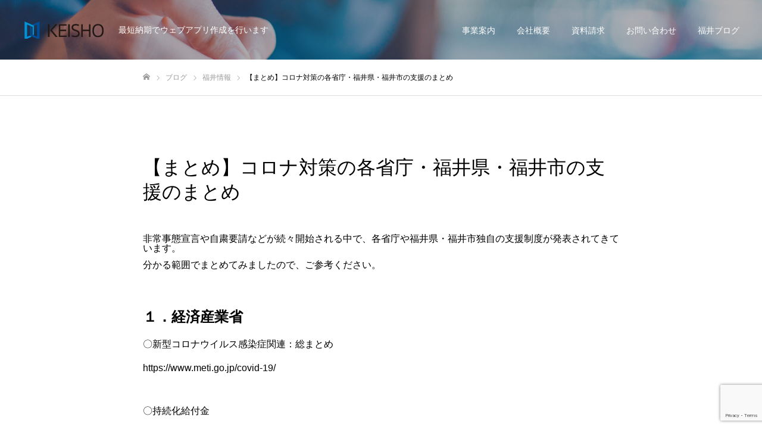

--- FILE ---
content_type: text/html; charset=UTF-8
request_url: https://kei-sho.co.jp/%E3%80%90%E3%81%BE%E3%81%A8%E3%82%81%E3%80%91%E3%82%B3%E3%83%AD%E3%83%8A%E5%AF%BE%E7%AD%96%E3%81%AE%E5%90%84%E7%9C%81%E5%BA%81%E3%81%AE%E6%94%AF%E6%8F%B4%E3%81%AE%E3%81%BE%E3%81%A8%E3%82%81/
body_size: 17734
content:
<!DOCTYPE html>
<html class="pc" dir="ltr" lang="ja" prefix="og: https://ogp.me/ns#">
<head>
<meta charset="UTF-8">
<!--[if IE]><meta http-equiv="X-UA-Compatible" content="IE=edge"><![endif]-->
<meta name="viewport" content="width=device-width">
<meta name="format-detection" content="telephone=no">
<title>【まとめ】コロナ対策の各省庁・福井県・福井市の支援のまとめ - ケイショウ株式会社（keisho福井）</title>
<meta name="description" content="非常事態宣言や自粛要請などが続々開始される中で、各省庁や福井県・福井市独自の支援制度が発表されてきています。分かる範囲でまとめてみましたので、ご参考ください。">
<link rel="pingback" href="https://kei-sho.co.jp/xmlrpc.php">

		<!-- All in One SEO 4.5.8 - aioseo.com -->
		<meta name="description" content="非常事態宣言や自粛要請などが続々開始される中で、各省庁や福井県・福井市独自の支援制度が発表されてきています。" />
		<meta name="robots" content="max-image-preview:large" />
		<link rel="canonical" href="https://kei-sho.co.jp/%e3%80%90%e3%81%be%e3%81%a8%e3%82%81%e3%80%91%e3%82%b3%e3%83%ad%e3%83%8a%e5%af%be%e7%ad%96%e3%81%ae%e5%90%84%e7%9c%81%e5%ba%81%e3%81%ae%e6%94%af%e6%8f%b4%e3%81%ae%e3%81%be%e3%81%a8%e3%82%81/" />
		<meta name="generator" content="All in One SEO (AIOSEO) 4.5.8" />
		<meta property="og:locale" content="ja_JP" />
		<meta property="og:site_name" content="ケイショウ株式会社（keisho福井） - 最短納期でウェブアプリ作成を行います" />
		<meta property="og:type" content="article" />
		<meta property="og:title" content="【まとめ】コロナ対策の各省庁・福井県・福井市の支援のまとめ - ケイショウ株式会社（keisho福井）" />
		<meta property="og:description" content="非常事態宣言や自粛要請などが続々開始される中で、各省庁や福井県・福井市独自の支援制度が発表されてきています。" />
		<meta property="og:url" content="https://kei-sho.co.jp/%e3%80%90%e3%81%be%e3%81%a8%e3%82%81%e3%80%91%e3%82%b3%e3%83%ad%e3%83%8a%e5%af%be%e7%ad%96%e3%81%ae%e5%90%84%e7%9c%81%e5%ba%81%e3%81%ae%e6%94%af%e6%8f%b4%e3%81%ae%e3%81%be%e3%81%a8%e3%82%81/" />
		<meta property="article:published_time" content="2020-04-24T00:02:50+00:00" />
		<meta property="article:modified_time" content="2022-05-09T00:23:30+00:00" />
		<meta name="twitter:card" content="summary" />
		<meta name="twitter:title" content="【まとめ】コロナ対策の各省庁・福井県・福井市の支援のまとめ - ケイショウ株式会社（keisho福井）" />
		<meta name="twitter:description" content="非常事態宣言や自粛要請などが続々開始される中で、各省庁や福井県・福井市独自の支援制度が発表されてきています。" />
		<script type="application/ld+json" class="aioseo-schema">
			{"@context":"https:\/\/schema.org","@graph":[{"@type":"BlogPosting","@id":"https:\/\/kei-sho.co.jp\/%e3%80%90%e3%81%be%e3%81%a8%e3%82%81%e3%80%91%e3%82%b3%e3%83%ad%e3%83%8a%e5%af%be%e7%ad%96%e3%81%ae%e5%90%84%e7%9c%81%e5%ba%81%e3%81%ae%e6%94%af%e6%8f%b4%e3%81%ae%e3%81%be%e3%81%a8%e3%82%81\/#blogposting","name":"\u3010\u307e\u3068\u3081\u3011\u30b3\u30ed\u30ca\u5bfe\u7b56\u306e\u5404\u7701\u5e81\u30fb\u798f\u4e95\u770c\u30fb\u798f\u4e95\u5e02\u306e\u652f\u63f4\u306e\u307e\u3068\u3081 - \u30b1\u30a4\u30b7\u30e7\u30a6\u682a\u5f0f\u4f1a\u793e\uff08keisho\u798f\u4e95\uff09","headline":"\u3010\u307e\u3068\u3081\u3011\u30b3\u30ed\u30ca\u5bfe\u7b56\u306e\u5404\u7701\u5e81\u30fb\u798f\u4e95\u770c\u30fb\u798f\u4e95\u5e02\u306e\u652f\u63f4\u306e\u307e\u3068\u3081","author":{"@id":"https:\/\/kei-sho.co.jp\/author\/harryblack\/#author"},"publisher":{"@id":"https:\/\/kei-sho.co.jp\/#organization"},"image":{"@type":"ImageObject","url":"https:\/\/kei-sho.co.jp\/wp-content\/uploads\/2020\/04\/accountant-1238598_640-1.jpg","width":640,"height":426},"datePublished":"2020-04-24T09:02:50+09:00","dateModified":"2022-05-09T09:23:30+09:00","inLanguage":"ja","mainEntityOfPage":{"@id":"https:\/\/kei-sho.co.jp\/%e3%80%90%e3%81%be%e3%81%a8%e3%82%81%e3%80%91%e3%82%b3%e3%83%ad%e3%83%8a%e5%af%be%e7%ad%96%e3%81%ae%e5%90%84%e7%9c%81%e5%ba%81%e3%81%ae%e6%94%af%e6%8f%b4%e3%81%ae%e3%81%be%e3%81%a8%e3%82%81\/#webpage"},"isPartOf":{"@id":"https:\/\/kei-sho.co.jp\/%e3%80%90%e3%81%be%e3%81%a8%e3%82%81%e3%80%91%e3%82%b3%e3%83%ad%e3%83%8a%e5%af%be%e7%ad%96%e3%81%ae%e5%90%84%e7%9c%81%e5%ba%81%e3%81%ae%e6%94%af%e6%8f%b4%e3%81%ae%e3%81%be%e3%81%a8%e3%82%81\/#webpage"},"articleSection":"\u798f\u4e95\u60c5\u5831, \u6ce8\u76ee\u8a18\u4e8b"},{"@type":"BreadcrumbList","@id":"https:\/\/kei-sho.co.jp\/%e3%80%90%e3%81%be%e3%81%a8%e3%82%81%e3%80%91%e3%82%b3%e3%83%ad%e3%83%8a%e5%af%be%e7%ad%96%e3%81%ae%e5%90%84%e7%9c%81%e5%ba%81%e3%81%ae%e6%94%af%e6%8f%b4%e3%81%ae%e3%81%be%e3%81%a8%e3%82%81\/#breadcrumblist","itemListElement":[{"@type":"ListItem","@id":"https:\/\/kei-sho.co.jp\/#listItem","position":1,"name":"\u5bb6","item":"https:\/\/kei-sho.co.jp\/","nextItem":"https:\/\/kei-sho.co.jp\/%e3%80%90%e3%81%be%e3%81%a8%e3%82%81%e3%80%91%e3%82%b3%e3%83%ad%e3%83%8a%e5%af%be%e7%ad%96%e3%81%ae%e5%90%84%e7%9c%81%e5%ba%81%e3%81%ae%e6%94%af%e6%8f%b4%e3%81%ae%e3%81%be%e3%81%a8%e3%82%81\/#listItem"},{"@type":"ListItem","@id":"https:\/\/kei-sho.co.jp\/%e3%80%90%e3%81%be%e3%81%a8%e3%82%81%e3%80%91%e3%82%b3%e3%83%ad%e3%83%8a%e5%af%be%e7%ad%96%e3%81%ae%e5%90%84%e7%9c%81%e5%ba%81%e3%81%ae%e6%94%af%e6%8f%b4%e3%81%ae%e3%81%be%e3%81%a8%e3%82%81\/#listItem","position":2,"name":"\u3010\u307e\u3068\u3081\u3011\u30b3\u30ed\u30ca\u5bfe\u7b56\u306e\u5404\u7701\u5e81\u30fb\u798f\u4e95\u770c\u30fb\u798f\u4e95\u5e02\u306e\u652f\u63f4\u306e\u307e\u3068\u3081","previousItem":"https:\/\/kei-sho.co.jp\/#listItem"}]},{"@type":"Organization","@id":"https:\/\/kei-sho.co.jp\/#organization","name":"\u30b1\u30a4\u30b7\u30e7\u30a6\u682a\u5f0f\u4f1a\u793e\uff08\u798f\u4e95\uff09","url":"https:\/\/kei-sho.co.jp\/","logo":{"@type":"ImageObject","url":"https:\/\/kei-sho.co.jp\/wp-content\/uploads\/2023\/11\/logo30.png","@id":"https:\/\/kei-sho.co.jp\/%e3%80%90%e3%81%be%e3%81%a8%e3%82%81%e3%80%91%e3%82%b3%e3%83%ad%e3%83%8a%e5%af%be%e7%ad%96%e3%81%ae%e5%90%84%e7%9c%81%e5%ba%81%e3%81%ae%e6%94%af%e6%8f%b4%e3%81%ae%e3%81%be%e3%81%a8%e3%82%81\/#organizationLogo","width":134,"height":30},"image":{"@id":"https:\/\/kei-sho.co.jp\/#organizationLogo"}},{"@type":"Person","@id":"https:\/\/kei-sho.co.jp\/author\/harryblack\/#author","url":"https:\/\/kei-sho.co.jp\/author\/harryblack\/","name":"harryblack","image":{"@type":"ImageObject","@id":"https:\/\/kei-sho.co.jp\/%e3%80%90%e3%81%be%e3%81%a8%e3%82%81%e3%80%91%e3%82%b3%e3%83%ad%e3%83%8a%e5%af%be%e7%ad%96%e3%81%ae%e5%90%84%e7%9c%81%e5%ba%81%e3%81%ae%e6%94%af%e6%8f%b4%e3%81%ae%e3%81%be%e3%81%a8%e3%82%81\/#authorImage","url":"https:\/\/secure.gravatar.com\/avatar\/44b30a38827b9f568a5165b90594229ed3d175f5724652bca0b5bfe3ce8b9f83?s=96&d=mm&r=g","width":96,"height":96,"caption":"harryblack"}},{"@type":"WebPage","@id":"https:\/\/kei-sho.co.jp\/%e3%80%90%e3%81%be%e3%81%a8%e3%82%81%e3%80%91%e3%82%b3%e3%83%ad%e3%83%8a%e5%af%be%e7%ad%96%e3%81%ae%e5%90%84%e7%9c%81%e5%ba%81%e3%81%ae%e6%94%af%e6%8f%b4%e3%81%ae%e3%81%be%e3%81%a8%e3%82%81\/#webpage","url":"https:\/\/kei-sho.co.jp\/%e3%80%90%e3%81%be%e3%81%a8%e3%82%81%e3%80%91%e3%82%b3%e3%83%ad%e3%83%8a%e5%af%be%e7%ad%96%e3%81%ae%e5%90%84%e7%9c%81%e5%ba%81%e3%81%ae%e6%94%af%e6%8f%b4%e3%81%ae%e3%81%be%e3%81%a8%e3%82%81\/","name":"\u3010\u307e\u3068\u3081\u3011\u30b3\u30ed\u30ca\u5bfe\u7b56\u306e\u5404\u7701\u5e81\u30fb\u798f\u4e95\u770c\u30fb\u798f\u4e95\u5e02\u306e\u652f\u63f4\u306e\u307e\u3068\u3081 - \u30b1\u30a4\u30b7\u30e7\u30a6\u682a\u5f0f\u4f1a\u793e\uff08keisho\u798f\u4e95\uff09","description":"\u975e\u5e38\u4e8b\u614b\u5ba3\u8a00\u3084\u81ea\u7c9b\u8981\u8acb\u306a\u3069\u304c\u7d9a\u3005\u958b\u59cb\u3055\u308c\u308b\u4e2d\u3067\u3001\u5404\u7701\u5e81\u3084\u798f\u4e95\u770c\u30fb\u798f\u4e95\u5e02\u72ec\u81ea\u306e\u652f\u63f4\u5236\u5ea6\u304c\u767a\u8868\u3055\u308c\u3066\u304d\u3066\u3044\u307e\u3059\u3002","inLanguage":"ja","isPartOf":{"@id":"https:\/\/kei-sho.co.jp\/#website"},"breadcrumb":{"@id":"https:\/\/kei-sho.co.jp\/%e3%80%90%e3%81%be%e3%81%a8%e3%82%81%e3%80%91%e3%82%b3%e3%83%ad%e3%83%8a%e5%af%be%e7%ad%96%e3%81%ae%e5%90%84%e7%9c%81%e5%ba%81%e3%81%ae%e6%94%af%e6%8f%b4%e3%81%ae%e3%81%be%e3%81%a8%e3%82%81\/#breadcrumblist"},"author":{"@id":"https:\/\/kei-sho.co.jp\/author\/harryblack\/#author"},"creator":{"@id":"https:\/\/kei-sho.co.jp\/author\/harryblack\/#author"},"image":{"@type":"ImageObject","url":"https:\/\/kei-sho.co.jp\/wp-content\/uploads\/2020\/04\/accountant-1238598_640-1.jpg","@id":"https:\/\/kei-sho.co.jp\/%e3%80%90%e3%81%be%e3%81%a8%e3%82%81%e3%80%91%e3%82%b3%e3%83%ad%e3%83%8a%e5%af%be%e7%ad%96%e3%81%ae%e5%90%84%e7%9c%81%e5%ba%81%e3%81%ae%e6%94%af%e6%8f%b4%e3%81%ae%e3%81%be%e3%81%a8%e3%82%81\/#mainImage","width":640,"height":426},"primaryImageOfPage":{"@id":"https:\/\/kei-sho.co.jp\/%e3%80%90%e3%81%be%e3%81%a8%e3%82%81%e3%80%91%e3%82%b3%e3%83%ad%e3%83%8a%e5%af%be%e7%ad%96%e3%81%ae%e5%90%84%e7%9c%81%e5%ba%81%e3%81%ae%e6%94%af%e6%8f%b4%e3%81%ae%e3%81%be%e3%81%a8%e3%82%81\/#mainImage"},"datePublished":"2020-04-24T09:02:50+09:00","dateModified":"2022-05-09T09:23:30+09:00"},{"@type":"WebSite","@id":"https:\/\/kei-sho.co.jp\/#website","url":"https:\/\/kei-sho.co.jp\/","name":"\u30b1\u30a4\u30b7\u30e7\u30a6\u682a\u5f0f\u4f1a\u793e\uff08\u798f\u4e95\uff09","description":"\u6700\u77ed\u7d0d\u671f\u3067\u30a6\u30a7\u30d6\u30a2\u30d7\u30ea\u4f5c\u6210\u3092\u884c\u3044\u307e\u3059","inLanguage":"ja","publisher":{"@id":"https:\/\/kei-sho.co.jp\/#organization"}}]}
		</script>
		<!-- All in One SEO -->

<link rel='dns-prefetch' href='//cdn.jsdelivr.net' />
<link rel='dns-prefetch' href='//maxcdn.bootstrapcdn.com' />
<link rel="alternate" type="application/rss+xml" title="ケイショウ株式会社（keisho福井） &raquo; フィード" href="https://kei-sho.co.jp/feed/" />
<link rel="alternate" type="application/rss+xml" title="ケイショウ株式会社（keisho福井） &raquo; コメントフィード" href="https://kei-sho.co.jp/comments/feed/" />
<link rel="alternate" type="application/rss+xml" title="ケイショウ株式会社（keisho福井） &raquo; 【まとめ】コロナ対策の各省庁・福井県・福井市の支援のまとめ のコメントのフィード" href="https://kei-sho.co.jp/%e3%80%90%e3%81%be%e3%81%a8%e3%82%81%e3%80%91%e3%82%b3%e3%83%ad%e3%83%8a%e5%af%be%e7%ad%96%e3%81%ae%e5%90%84%e7%9c%81%e5%ba%81%e3%81%ae%e6%94%af%e6%8f%b4%e3%81%ae%e3%81%be%e3%81%a8%e3%82%81/feed/" />
<link rel="alternate" title="oEmbed (JSON)" type="application/json+oembed" href="https://kei-sho.co.jp/wp-json/oembed/1.0/embed?url=https%3A%2F%2Fkei-sho.co.jp%2F%25e3%2580%2590%25e3%2581%25be%25e3%2581%25a8%25e3%2582%2581%25e3%2580%2591%25e3%2582%25b3%25e3%2583%25ad%25e3%2583%258a%25e5%25af%25be%25e7%25ad%2596%25e3%2581%25ae%25e5%2590%2584%25e7%259c%2581%25e5%25ba%2581%25e3%2581%25ae%25e6%2594%25af%25e6%258f%25b4%25e3%2581%25ae%25e3%2581%25be%25e3%2581%25a8%25e3%2582%2581%2F" />
<link rel="alternate" title="oEmbed (XML)" type="text/xml+oembed" href="https://kei-sho.co.jp/wp-json/oembed/1.0/embed?url=https%3A%2F%2Fkei-sho.co.jp%2F%25e3%2580%2590%25e3%2581%25be%25e3%2581%25a8%25e3%2582%2581%25e3%2580%2591%25e3%2582%25b3%25e3%2583%25ad%25e3%2583%258a%25e5%25af%25be%25e7%25ad%2596%25e3%2581%25ae%25e5%2590%2584%25e7%259c%2581%25e5%25ba%2581%25e3%2581%25ae%25e6%2594%25af%25e6%258f%25b4%25e3%2581%25ae%25e3%2581%25be%25e3%2581%25a8%25e3%2582%2581%2F&#038;format=xml" />
<style id='wp-img-auto-sizes-contain-inline-css' type='text/css'>
img:is([sizes=auto i],[sizes^="auto," i]){contain-intrinsic-size:3000px 1500px}
/*# sourceURL=wp-img-auto-sizes-contain-inline-css */
</style>
<link rel='stylesheet' id='fontawesome-css' href='//maxcdn.bootstrapcdn.com/font-awesome/4.6.0/css/font-awesome.min.css?ver=6.9' type='text/css' media='all' />
<link rel='stylesheet' id='style-css' href='https://kei-sho.co.jp/wp-content/themes/fake_tcd074/style.css?ver=6.9' type='text/css' media='all' />
<link rel='stylesheet' id='custom-shortcode-style-css' href='https://kei-sho.co.jp/wp-content/themes/fake_tcd074/css/shortcode.css?ver=6.9' type='text/css' media='all' />
<style id='wp-emoji-styles-inline-css' type='text/css'>

	img.wp-smiley, img.emoji {
		display: inline !important;
		border: none !important;
		box-shadow: none !important;
		height: 1em !important;
		width: 1em !important;
		margin: 0 0.07em !important;
		vertical-align: -0.1em !important;
		background: none !important;
		padding: 0 !important;
	}
/*# sourceURL=wp-emoji-styles-inline-css */
</style>
<style id='wp-block-library-inline-css' type='text/css'>
:root{--wp-block-synced-color:#7a00df;--wp-block-synced-color--rgb:122,0,223;--wp-bound-block-color:var(--wp-block-synced-color);--wp-editor-canvas-background:#ddd;--wp-admin-theme-color:#007cba;--wp-admin-theme-color--rgb:0,124,186;--wp-admin-theme-color-darker-10:#006ba1;--wp-admin-theme-color-darker-10--rgb:0,107,160.5;--wp-admin-theme-color-darker-20:#005a87;--wp-admin-theme-color-darker-20--rgb:0,90,135;--wp-admin-border-width-focus:2px}@media (min-resolution:192dpi){:root{--wp-admin-border-width-focus:1.5px}}.wp-element-button{cursor:pointer}:root .has-very-light-gray-background-color{background-color:#eee}:root .has-very-dark-gray-background-color{background-color:#313131}:root .has-very-light-gray-color{color:#eee}:root .has-very-dark-gray-color{color:#313131}:root .has-vivid-green-cyan-to-vivid-cyan-blue-gradient-background{background:linear-gradient(135deg,#00d084,#0693e3)}:root .has-purple-crush-gradient-background{background:linear-gradient(135deg,#34e2e4,#4721fb 50%,#ab1dfe)}:root .has-hazy-dawn-gradient-background{background:linear-gradient(135deg,#faaca8,#dad0ec)}:root .has-subdued-olive-gradient-background{background:linear-gradient(135deg,#fafae1,#67a671)}:root .has-atomic-cream-gradient-background{background:linear-gradient(135deg,#fdd79a,#004a59)}:root .has-nightshade-gradient-background{background:linear-gradient(135deg,#330968,#31cdcf)}:root .has-midnight-gradient-background{background:linear-gradient(135deg,#020381,#2874fc)}:root{--wp--preset--font-size--normal:16px;--wp--preset--font-size--huge:42px}.has-regular-font-size{font-size:1em}.has-larger-font-size{font-size:2.625em}.has-normal-font-size{font-size:var(--wp--preset--font-size--normal)}.has-huge-font-size{font-size:var(--wp--preset--font-size--huge)}.has-text-align-center{text-align:center}.has-text-align-left{text-align:left}.has-text-align-right{text-align:right}.has-fit-text{white-space:nowrap!important}#end-resizable-editor-section{display:none}.aligncenter{clear:both}.items-justified-left{justify-content:flex-start}.items-justified-center{justify-content:center}.items-justified-right{justify-content:flex-end}.items-justified-space-between{justify-content:space-between}.screen-reader-text{border:0;clip-path:inset(50%);height:1px;margin:-1px;overflow:hidden;padding:0;position:absolute;width:1px;word-wrap:normal!important}.screen-reader-text:focus{background-color:#ddd;clip-path:none;color:#444;display:block;font-size:1em;height:auto;left:5px;line-height:normal;padding:15px 23px 14px;text-decoration:none;top:5px;width:auto;z-index:100000}html :where(.has-border-color){border-style:solid}html :where([style*=border-top-color]){border-top-style:solid}html :where([style*=border-right-color]){border-right-style:solid}html :where([style*=border-bottom-color]){border-bottom-style:solid}html :where([style*=border-left-color]){border-left-style:solid}html :where([style*=border-width]){border-style:solid}html :where([style*=border-top-width]){border-top-style:solid}html :where([style*=border-right-width]){border-right-style:solid}html :where([style*=border-bottom-width]){border-bottom-style:solid}html :where([style*=border-left-width]){border-left-style:solid}html :where(img[class*=wp-image-]){height:auto;max-width:100%}:where(figure){margin:0 0 1em}html :where(.is-position-sticky){--wp-admin--admin-bar--position-offset:var(--wp-admin--admin-bar--height,0px)}@media screen and (max-width:600px){html :where(.is-position-sticky){--wp-admin--admin-bar--position-offset:0px}}

/*# sourceURL=wp-block-library-inline-css */
</style><style id='global-styles-inline-css' type='text/css'>
:root{--wp--preset--aspect-ratio--square: 1;--wp--preset--aspect-ratio--4-3: 4/3;--wp--preset--aspect-ratio--3-4: 3/4;--wp--preset--aspect-ratio--3-2: 3/2;--wp--preset--aspect-ratio--2-3: 2/3;--wp--preset--aspect-ratio--16-9: 16/9;--wp--preset--aspect-ratio--9-16: 9/16;--wp--preset--color--black: #000000;--wp--preset--color--cyan-bluish-gray: #abb8c3;--wp--preset--color--white: #ffffff;--wp--preset--color--pale-pink: #f78da7;--wp--preset--color--vivid-red: #cf2e2e;--wp--preset--color--luminous-vivid-orange: #ff6900;--wp--preset--color--luminous-vivid-amber: #fcb900;--wp--preset--color--light-green-cyan: #7bdcb5;--wp--preset--color--vivid-green-cyan: #00d084;--wp--preset--color--pale-cyan-blue: #8ed1fc;--wp--preset--color--vivid-cyan-blue: #0693e3;--wp--preset--color--vivid-purple: #9b51e0;--wp--preset--gradient--vivid-cyan-blue-to-vivid-purple: linear-gradient(135deg,rgb(6,147,227) 0%,rgb(155,81,224) 100%);--wp--preset--gradient--light-green-cyan-to-vivid-green-cyan: linear-gradient(135deg,rgb(122,220,180) 0%,rgb(0,208,130) 100%);--wp--preset--gradient--luminous-vivid-amber-to-luminous-vivid-orange: linear-gradient(135deg,rgb(252,185,0) 0%,rgb(255,105,0) 100%);--wp--preset--gradient--luminous-vivid-orange-to-vivid-red: linear-gradient(135deg,rgb(255,105,0) 0%,rgb(207,46,46) 100%);--wp--preset--gradient--very-light-gray-to-cyan-bluish-gray: linear-gradient(135deg,rgb(238,238,238) 0%,rgb(169,184,195) 100%);--wp--preset--gradient--cool-to-warm-spectrum: linear-gradient(135deg,rgb(74,234,220) 0%,rgb(151,120,209) 20%,rgb(207,42,186) 40%,rgb(238,44,130) 60%,rgb(251,105,98) 80%,rgb(254,248,76) 100%);--wp--preset--gradient--blush-light-purple: linear-gradient(135deg,rgb(255,206,236) 0%,rgb(152,150,240) 100%);--wp--preset--gradient--blush-bordeaux: linear-gradient(135deg,rgb(254,205,165) 0%,rgb(254,45,45) 50%,rgb(107,0,62) 100%);--wp--preset--gradient--luminous-dusk: linear-gradient(135deg,rgb(255,203,112) 0%,rgb(199,81,192) 50%,rgb(65,88,208) 100%);--wp--preset--gradient--pale-ocean: linear-gradient(135deg,rgb(255,245,203) 0%,rgb(182,227,212) 50%,rgb(51,167,181) 100%);--wp--preset--gradient--electric-grass: linear-gradient(135deg,rgb(202,248,128) 0%,rgb(113,206,126) 100%);--wp--preset--gradient--midnight: linear-gradient(135deg,rgb(2,3,129) 0%,rgb(40,116,252) 100%);--wp--preset--font-size--small: 13px;--wp--preset--font-size--medium: 20px;--wp--preset--font-size--large: 36px;--wp--preset--font-size--x-large: 42px;--wp--preset--spacing--20: 0.44rem;--wp--preset--spacing--30: 0.67rem;--wp--preset--spacing--40: 1rem;--wp--preset--spacing--50: 1.5rem;--wp--preset--spacing--60: 2.25rem;--wp--preset--spacing--70: 3.38rem;--wp--preset--spacing--80: 5.06rem;--wp--preset--shadow--natural: 6px 6px 9px rgba(0, 0, 0, 0.2);--wp--preset--shadow--deep: 12px 12px 50px rgba(0, 0, 0, 0.4);--wp--preset--shadow--sharp: 6px 6px 0px rgba(0, 0, 0, 0.2);--wp--preset--shadow--outlined: 6px 6px 0px -3px rgb(255, 255, 255), 6px 6px rgb(0, 0, 0);--wp--preset--shadow--crisp: 6px 6px 0px rgb(0, 0, 0);}:where(.is-layout-flex){gap: 0.5em;}:where(.is-layout-grid){gap: 0.5em;}body .is-layout-flex{display: flex;}.is-layout-flex{flex-wrap: wrap;align-items: center;}.is-layout-flex > :is(*, div){margin: 0;}body .is-layout-grid{display: grid;}.is-layout-grid > :is(*, div){margin: 0;}:where(.wp-block-columns.is-layout-flex){gap: 2em;}:where(.wp-block-columns.is-layout-grid){gap: 2em;}:where(.wp-block-post-template.is-layout-flex){gap: 1.25em;}:where(.wp-block-post-template.is-layout-grid){gap: 1.25em;}.has-black-color{color: var(--wp--preset--color--black) !important;}.has-cyan-bluish-gray-color{color: var(--wp--preset--color--cyan-bluish-gray) !important;}.has-white-color{color: var(--wp--preset--color--white) !important;}.has-pale-pink-color{color: var(--wp--preset--color--pale-pink) !important;}.has-vivid-red-color{color: var(--wp--preset--color--vivid-red) !important;}.has-luminous-vivid-orange-color{color: var(--wp--preset--color--luminous-vivid-orange) !important;}.has-luminous-vivid-amber-color{color: var(--wp--preset--color--luminous-vivid-amber) !important;}.has-light-green-cyan-color{color: var(--wp--preset--color--light-green-cyan) !important;}.has-vivid-green-cyan-color{color: var(--wp--preset--color--vivid-green-cyan) !important;}.has-pale-cyan-blue-color{color: var(--wp--preset--color--pale-cyan-blue) !important;}.has-vivid-cyan-blue-color{color: var(--wp--preset--color--vivid-cyan-blue) !important;}.has-vivid-purple-color{color: var(--wp--preset--color--vivid-purple) !important;}.has-black-background-color{background-color: var(--wp--preset--color--black) !important;}.has-cyan-bluish-gray-background-color{background-color: var(--wp--preset--color--cyan-bluish-gray) !important;}.has-white-background-color{background-color: var(--wp--preset--color--white) !important;}.has-pale-pink-background-color{background-color: var(--wp--preset--color--pale-pink) !important;}.has-vivid-red-background-color{background-color: var(--wp--preset--color--vivid-red) !important;}.has-luminous-vivid-orange-background-color{background-color: var(--wp--preset--color--luminous-vivid-orange) !important;}.has-luminous-vivid-amber-background-color{background-color: var(--wp--preset--color--luminous-vivid-amber) !important;}.has-light-green-cyan-background-color{background-color: var(--wp--preset--color--light-green-cyan) !important;}.has-vivid-green-cyan-background-color{background-color: var(--wp--preset--color--vivid-green-cyan) !important;}.has-pale-cyan-blue-background-color{background-color: var(--wp--preset--color--pale-cyan-blue) !important;}.has-vivid-cyan-blue-background-color{background-color: var(--wp--preset--color--vivid-cyan-blue) !important;}.has-vivid-purple-background-color{background-color: var(--wp--preset--color--vivid-purple) !important;}.has-black-border-color{border-color: var(--wp--preset--color--black) !important;}.has-cyan-bluish-gray-border-color{border-color: var(--wp--preset--color--cyan-bluish-gray) !important;}.has-white-border-color{border-color: var(--wp--preset--color--white) !important;}.has-pale-pink-border-color{border-color: var(--wp--preset--color--pale-pink) !important;}.has-vivid-red-border-color{border-color: var(--wp--preset--color--vivid-red) !important;}.has-luminous-vivid-orange-border-color{border-color: var(--wp--preset--color--luminous-vivid-orange) !important;}.has-luminous-vivid-amber-border-color{border-color: var(--wp--preset--color--luminous-vivid-amber) !important;}.has-light-green-cyan-border-color{border-color: var(--wp--preset--color--light-green-cyan) !important;}.has-vivid-green-cyan-border-color{border-color: var(--wp--preset--color--vivid-green-cyan) !important;}.has-pale-cyan-blue-border-color{border-color: var(--wp--preset--color--pale-cyan-blue) !important;}.has-vivid-cyan-blue-border-color{border-color: var(--wp--preset--color--vivid-cyan-blue) !important;}.has-vivid-purple-border-color{border-color: var(--wp--preset--color--vivid-purple) !important;}.has-vivid-cyan-blue-to-vivid-purple-gradient-background{background: var(--wp--preset--gradient--vivid-cyan-blue-to-vivid-purple) !important;}.has-light-green-cyan-to-vivid-green-cyan-gradient-background{background: var(--wp--preset--gradient--light-green-cyan-to-vivid-green-cyan) !important;}.has-luminous-vivid-amber-to-luminous-vivid-orange-gradient-background{background: var(--wp--preset--gradient--luminous-vivid-amber-to-luminous-vivid-orange) !important;}.has-luminous-vivid-orange-to-vivid-red-gradient-background{background: var(--wp--preset--gradient--luminous-vivid-orange-to-vivid-red) !important;}.has-very-light-gray-to-cyan-bluish-gray-gradient-background{background: var(--wp--preset--gradient--very-light-gray-to-cyan-bluish-gray) !important;}.has-cool-to-warm-spectrum-gradient-background{background: var(--wp--preset--gradient--cool-to-warm-spectrum) !important;}.has-blush-light-purple-gradient-background{background: var(--wp--preset--gradient--blush-light-purple) !important;}.has-blush-bordeaux-gradient-background{background: var(--wp--preset--gradient--blush-bordeaux) !important;}.has-luminous-dusk-gradient-background{background: var(--wp--preset--gradient--luminous-dusk) !important;}.has-pale-ocean-gradient-background{background: var(--wp--preset--gradient--pale-ocean) !important;}.has-electric-grass-gradient-background{background: var(--wp--preset--gradient--electric-grass) !important;}.has-midnight-gradient-background{background: var(--wp--preset--gradient--midnight) !important;}.has-small-font-size{font-size: var(--wp--preset--font-size--small) !important;}.has-medium-font-size{font-size: var(--wp--preset--font-size--medium) !important;}.has-large-font-size{font-size: var(--wp--preset--font-size--large) !important;}.has-x-large-font-size{font-size: var(--wp--preset--font-size--x-large) !important;}
/*# sourceURL=global-styles-inline-css */
</style>

<style id='classic-theme-styles-inline-css' type='text/css'>
/*! This file is auto-generated */
.wp-block-button__link{color:#fff;background-color:#32373c;border-radius:9999px;box-shadow:none;text-decoration:none;padding:calc(.667em + 2px) calc(1.333em + 2px);font-size:1.125em}.wp-block-file__button{background:#32373c;color:#fff;text-decoration:none}
/*# sourceURL=/wp-includes/css/classic-themes.min.css */
</style>
<link rel='stylesheet' id='contact-form-7-css' href='https://kei-sho.co.jp/wp-content/plugins/contact-form-7/includes/css/styles.css?ver=5.9' type='text/css' media='all' />
<script type="text/javascript" src="https://kei-sho.co.jp/wp-includes/js/jquery/jquery.min.js?ver=3.7.1" id="jquery-core-js"></script>
<script type="text/javascript" src="https://kei-sho.co.jp/wp-includes/js/jquery/jquery-migrate.min.js?ver=3.4.1" id="jquery-migrate-js"></script>
<link rel="https://api.w.org/" href="https://kei-sho.co.jp/wp-json/" /><link rel="alternate" title="JSON" type="application/json" href="https://kei-sho.co.jp/wp-json/wp/v2/posts/1771" /><link rel='shortlink' href='https://kei-sho.co.jp/?p=1771' />

<link rel="stylesheet" href="https://kei-sho.co.jp/wp-content/themes/fake_tcd074/css/design-plus.css?ver=">
<link rel="stylesheet" href="https://kei-sho.co.jp/wp-content/themes/fake_tcd074/css/sns-botton.css?ver=">
<link rel="stylesheet" media="screen and (max-width:1050px)" href="https://kei-sho.co.jp/wp-content/themes/fake_tcd074/css/responsive.css?ver=">
<link rel="stylesheet" media="screen and (max-width:1050px)" href="https://kei-sho.co.jp/wp-content/themes/fake_tcd074/css/footer-bar.css?ver=">

<script src="https://kei-sho.co.jp/wp-content/themes/fake_tcd074/js/jquery.easing.1.3.js?ver="></script>
<script src="https://kei-sho.co.jp/wp-content/themes/fake_tcd074/js/jscript.js?ver="></script>
<script src="https://kei-sho.co.jp/wp-content/themes/fake_tcd074/js/comment.js?ver="></script>

<link rel="stylesheet" href="https://kei-sho.co.jp/wp-content/themes/fake_tcd074/js/simplebar.css?ver=">
<script src="https://kei-sho.co.jp/wp-content/themes/fake_tcd074/js/simplebar.min.js?ver="></script>


<script src="https://kei-sho.co.jp/wp-content/themes/fake_tcd074/js/header_fix.js?ver="></script>
<script src="https://kei-sho.co.jp/wp-content/themes/fake_tcd074/js/header_fix_mobile.js?ver="></script>

<style type="text/css">

body, input, textarea { font-family: "Hiragino Sans", "ヒラギノ角ゴ ProN", "Hiragino Kaku Gothic ProN", "游ゴシック", YuGothic, "メイリオ", Meiryo, sans-serif; }

.rich_font, .p-vertical { font-family: "Times New Roman" , "游明朝" , "Yu Mincho" , "游明朝体" , "YuMincho" , "ヒラギノ明朝 Pro W3" , "Hiragino Mincho Pro" , "HiraMinProN-W3" , "HGS明朝E" , "ＭＳ Ｐ明朝" , "MS PMincho" , serif; font-weight:500; }

.rich_font_type1 { font-family: Arial, "ヒラギノ角ゴ ProN W3", "Hiragino Kaku Gothic ProN", "メイリオ", Meiryo, sans-serif; }
.rich_font_type2 { font-family: "Hiragino Sans", "ヒラギノ角ゴ ProN", "Hiragino Kaku Gothic ProN", "游ゴシック", YuGothic, "メイリオ", Meiryo, sans-serif; font-weight:500; }
.rich_font_type3 { font-family: "Times New Roman" , "游明朝" , "Yu Mincho" , "游明朝体" , "YuMincho" , "ヒラギノ明朝 Pro W3" , "Hiragino Mincho Pro" , "HiraMinProN-W3" , "HGS明朝E" , "ＭＳ Ｐ明朝" , "MS PMincho" , serif; font-weight:500; }

.post_content, #next_prev_post { font-family: "Hiragino Sans", "ヒラギノ角ゴ ProN", "Hiragino Kaku Gothic ProN", "游ゴシック", YuGothic, "メイリオ", Meiryo, sans-serif; }

#header, #header a, #menu_button:before { color:#ffffff; }
#header a:hover, #menu_button:hover:before { color:rgba(255,255,255,0.5); }
#header.active, .header_fix #header, .header_fix_mobile #header {
  color:#000000;
  background:rgba(255,255,255,1);
}
#header.active a, .header_fix #header a, .header_fix_mobile #header a, .header_fix_mobile #menu_button:before { color:#000000; }
#header.active a:hover, .header_fix #header a:hover, .header_fix_mobile #header a:hover, .header_fix_mobile #menu_button:hover:before { color:#999999; }
@media screen and (max-width:1050px) {
  #header {
    color:#000000;
    background:rgba(255,255,255,1);
  }
  #header a, #menu_button:before { color:#000000; }
  #header a:hover, #menu_button:hover:before { color:#999999; }
}

#global_menu > ul > li > a { color:#ffffff; }
#global_menu > ul > li > a:hover { color:rgba(255,255,255,0.5); }
#global_menu > ul > li a.active, #global_menu > ul > li.active_button > a { color:#999999; }
#global_menu ul ul a { color:#FFFFFF !important; background:#000000; }
#global_menu ul ul a:hover { background:#333333; }

#drawer_menu { background:#222222; }
#mobile_menu a { color:#ffffff; background:#222222; border-bottom:1px solid #444444; }
#mobile_menu li li a { background:#333333; }
#mobile_menu a:hover, #drawer_menu .close_button:hover, #mobile_menu .child_menu_button:hover { color:#ffffff; background:#ff4b54; }

.megamenu_blog_list { background:#000000; }
.megamenu_blog_list_inner { border-color:rgba(255,255,255,0.3); }
.megamenu_blog_list .menu_area a, .megamenu_blog_list .menu_area a:hover, .megamenu_blog_list .menu_area li.active a, .megamenu_blog_list .post_list li .title { color:#ffffff !important; }
.megamenu_blog_list .menu_area a:hover, .megamenu_blog_list .menu_area li.active a, .megamenu_blog_list .post_list { background:#333333; }
.megamenu_blog_list .post_list li .overlay {
  background: -webkit-linear-gradient(top, transparent, rgba(0,0,0,0.5));
  background: linear-gradient(to bottom, transparent, rgba(0,0,0,0.5));
}
#footer_banner .item1 a { color:#ffffff !important; }
#footer_banner .item1 .title { font-size:24px; }
#footer_banner .item1 .desc { font-size:14px; }
#footer_banner .item1 .overlay { background:rgba(130,36,227,0.3); }
@media screen and (max-width:650px) {
  #footer_banner .item1 .title { font-size:20px; }
  #footer_banner .item1 .desc { font-size:12px; }
}
#footer_banner .item2 a { color:#ffffff !important; }
#footer_banner .item2 .title { font-size:24px; }
#footer_banner .item2 .desc { font-size:14px; }
#footer_banner .item2 .overlay { background:rgba(129,215,66,0.7); }
@media screen and (max-width:650px) {
  #footer_banner .item2 .title { font-size:20px; }
  #footer_banner .item2 .desc { font-size:12px; }
}
#footer_banner .item3 a { color:#ffffff !important; }
#footer_banner .item3 .title { font-size:24px; }
#footer_banner .item3 .desc { font-size:14px; }
#footer_banner .item3 .overlay { background:rgba(0,0,0,0.5); }
@media screen and (max-width:650px) {
  #footer_banner .item3 .title { font-size:20px; }
  #footer_banner .item3 .desc { font-size:12px; }
}
#footer_banner .item4 a { color:#ffffff !important; }
#footer_banner .item4 .title { font-size:24px; }
#footer_banner .item4 .desc { font-size:14px; }
#footer_banner .item4 .overlay { background:rgba(0,0,0,0.3); }
@media screen and (max-width:650px) {
  #footer_banner .item4 .title { font-size:20px; }
  #footer_banner .item4 .desc { font-size:12px; }
}
.work_list .item .title { font-size:16px; }
.work_list .category {
  font-size:14px; color:#ffffff;
  background: -webkit-linear-gradient(top, transparent, rgba(0,0,0,0.7));
  background: linear-gradient(to bottom, transparent, rgba(0,0,0,0.7));
}
@media screen and (max-width:650px) {
  .work_list .item .title { font-size:14px; }
  .work_list .category { font-size:12px; }
}
body.single .post_content { font-size:16px; }
#page_header_catch .catch { font-size:50px; color:#FFFFFF; }
#page_header_catch .desc { font-size:16px; color:#FFFFFF; }
#tab_button_list li span { font-size:14px; }
#archive_catch h2 { font-size:30px; }
#blog_list .title { font-size:26px; }
#blog_list .excerpt { font-size:16px; }
#blog_list a .title_area { color:#ffffff !important; }
#blog_list a:hover .title_area { color:#cccccc !important; }
#blog_list .category a, #single_category a { color:#FFFFFF; background:#000000; }
#blog_list .category a:hover, #single_category a:hover { color:#FFFFFF; background:#333333; }
#blog_list .overlay {
  background: -webkit-linear-gradient(top, transparent, rgba(0,0,0,0.5));
  background: linear-gradient(to bottom, transparent, rgba(0,0,0,0.5));
}
#post_title_area .title { font-size:32px; }
@media screen and (max-width:650px) {
  body.single .post_content { font-size:14px; }
  #page_header_catch .catch { font-size:30px; }
  #page_header_catch .desc { font-size:14px; }
  #tab_button_list li span { font-size:12px; }
  #archive_catch h2 { font-size:20px; }
  #blog_list .title { font-size:20px; }
  #blog_list .excerpt { font-size:13px; }
  #post_title_area .title { font-size:20px; }
  #related_post .headline { font-size:16px; }
}

.animate_image img, .animate_background .image {
  -webkit-width:calc(100% + 30px) !important; width:calc(100% + 30px) !important; height:auto; max-width:inherit !important; position:relative;
    -webkit-transform: translate(-15px, 0px); -webkit-transition-property: opacity, translateX; -webkit-transition: 0.5s;
  transform: translate(-15px, 0px); transition-property: opacity, translateX; transition: 0.5s;
  }
.animate_image:hover img, .animate_background:hover .image {
  opacity:0.5;
    -webkit-transform: translate(0px, 0px);
  transform: translate(0px, 0px);
  }
.animate_image.square img {
  -webkit-width:calc(100% + 30px) !important; width:calc(100% + 30px) !important; height:auto; max-width:inherit !important; position:relative;
    -webkit-transform: translate(-15px, -15px); -webkit-transition-property: opacity, translateX; -webkit-transition: 0.5s;
  transform: translate(-15px, -15px); transition-property: opacity, translateX; transition: 0.5s;
  }
.animate_image.square:hover img {
  opacity:0.5;
    -webkit-transform: translate(0px, -15px);
  transform: translate(0px, -15px);
  }


a { color:#000; }

#comment_headline, .tcd_category_list a:hover, .tcd_category_list .child_menu_button:hover, .side_headline, #faq_category li a:hover, #faq_category li.active a, #archive_service .bottom_area .sub_category li a:hover,
  #side_service_category_list a:hover, #side_service_category_list li.active > a, #side_faq_category_list a:hover, #side_faq_category_list li.active a, #side_staff_list a:hover, #side_staff_list li.active a, .cf_data_list li a:hover,
    #side_campaign_category_list a:hover, #side_campaign_category_list li.active a, #side_clinic_list a:hover, #side_clinic_list li.active a
{ color: #000000; }

#index_slider .search_button:hover input, #return_top a, #comment_tab li a:hover, #comment_tab li.active a, #comment_header #comment_closed p, #submit_comment:hover, #cancel_comment_reply a:hover, #p_readmore .button:hover,
  #wp-calendar td a:hover, #p_readmore .button, .page_navi span.current, .page_navi a:hover, #post_pagination p, #post_pagination a:hover, .c-pw__btn:hover
{ background-color: #000000; }

#guest_info input:focus, #comment_textarea textarea:focus, .c-pw__box-input:focus, .page_navi span.current, .page_navi a:hover, #post_pagination p, #post_pagination a:hover
{ border-color: #000000; }

#comment_tab li.active a:after, #comment_header #comment_closed p:after
{ border-color:#000000 transparent transparent transparent; }


#footer a:hover, .cardlink_title a:hover, #related_post .item a:hover, .comment a:hover, .comment_form_wrapper a:hover,
  #bread_crumb a:hover, #bread_crumb li.home a:hover:after, .author_profile a:hover, .author_profile .author_link li a:hover:before, #post_meta_bottom a:hover,
    #recent_news a.link:hover, #recent_news .link:hover:after, #recent_news li a:hover .title, #searchform .submit_button:hover:before, .styled_post_list1 a:hover .title_area, .styled_post_list1 a:hover .date, .p-dropdown__title:hover:after, .p-dropdown__list li a:hover
{ color: #333333; }
#post_pagination a:hover, #p_readmore .button:hover, #return_top a:hover
{ background-color: #333333; }
.post_content a { color: #000000; }
.post_content a:hover { color:#999999; }


</style>

<link rel="icon" href="https://kei-sho.co.jp/wp-content/uploads/2022/05/cropped-名称未設定のデザイン-2-32x32.png" sizes="32x32" />
<link rel="icon" href="https://kei-sho.co.jp/wp-content/uploads/2022/05/cropped-名称未設定のデザイン-2-192x192.png" sizes="192x192" />
<link rel="apple-touch-icon" href="https://kei-sho.co.jp/wp-content/uploads/2022/05/cropped-名称未設定のデザイン-2-180x180.png" />
<meta name="msapplication-TileImage" content="https://kei-sho.co.jp/wp-content/uploads/2022/05/cropped-名称未設定のデザイン-2-270x270.png" />
		<style type="text/css" id="wp-custom-css">
			/*ContactFormカスタマイズ*/
table.CF7_table{
	width:80%;
	margin:0 auto;
	border: 3px solid #e5e5e5;
}

table.CF7_table tr{
	border-top: 1px solid #e5e5e5;
}

/*入力欄*/
.CF7_table input, .CF7_table textarea {
	border: 1px solid #d8d8d8;
}

.CF7_table ::placeholder {
	color:#797979;
}

/*「必須」文字*/
.CF7_req{
	font-size:.9em;
	padding: 5px;
	background: #f79034;/*オレンジ*/
	color: #fff;
	border-radius: 3px;
	margin-right:1em;
}

/*「任意」文字*/
.CF7_unreq{
	font-size:.9em;
	padding: 5px;
	background: #bdbdbd;/*グレー*/
	color: #fff;
	border-radius: 3px;
	margin-right:1em;
}

/* タイトル列 */
@media screen and (min-width: 768px){
	.CF7_table th{
	width:30%;/*横幅*/
	background-color:#ebedf5;/*ブルーグレー*/
	text-align:left;
	}	
}

/* レスポンシブ */
@media screen and (max-width: 768px){
	table.CF7_table{
	width:95%;
}
.CF7_table tr, .CF7_table td, .CF7_table th{
	display: block;
	width: 100%;
line-height:2.5em;
}
.CF7_table th{
	background-color:#ebedf5;
}
}

/* 「送信する」ボタン */
.wpcf7 input.wpcf7-submit {
	background-color:#f79034;/* オレンジ*/
	border:0;
	color:#fff;
	font-size:1.2em;
	font-weight:bold;
	margin:0 auto;
}

.CF7_btn{
	text-align:center;
	margin-top:20px;
}

.wpcf7-spinner{
	width:0;
	margin:0;
}		</style>
		<!-- Google tag (gtag.js) -->
<script async src="https://www.googletagmanager.com/gtag/js?id=G-YWD2YFK5JE"></script>
<script>
  window.dataLayer = window.dataLayer || [];
  function gtag(){dataLayer.push(arguments);}
  gtag('js', new Date());

  gtag('config', 'G-YWD2YFK5JE');
</script>
<script async src="https://pagead2.googlesyndication.com/pagead/js/adsbygoogle.js?client=ca-pub-8158323390698214"
     crossorigin="anonymous"></script>
</head>
<body id="body" class="wp-singular post-template-default single single-post postid-1771 single-format-standard wp-theme-fake_tcd074 hide_desc_mobile use_header_fix use_mobile_header_fix">


<div id="container">

 <header id="header" class="animate_pc">

  <div id="header_logo">
   
<h2 class="logo">
 <a href="https://kei-sho.co.jp/" title="ケイショウ株式会社（keisho福井）">
    <img class="pc_logo_image type1" src="https://kei-sho.co.jp/wp-content/uploads/2023/11/logo30.png?1770022326" alt="ケイショウ株式会社（keisho福井）" title="ケイショウ株式会社（keisho福井）" width="134" height="30" />
  <img class="pc_logo_image type2" src="https://kei-sho.co.jp/wp-content/uploads/2023/11/logo30.png?1770022326" alt="ケイショウ株式会社（keisho福井）" title="ケイショウ株式会社（keisho福井）" width="134" height="30" />
      <img class="mobile_logo_image" src="https://kei-sho.co.jp/wp-content/uploads/2023/11/logo30.png?1770022326" alt="ケイショウ株式会社（keisho福井）" title="ケイショウ株式会社（keisho福井）" width="134" height="30" />
   </a>
</h2>

      <h3 class="desc">最短納期でウェブアプリ作成を行います</h3>
     </div>

    <a href="#" id="menu_button"><span>メニュー</span></a>
  
    <nav id="global_menu">
   <ul id="menu-new" class="menu"><li id="menu-item-2140" class="menu-item menu-item-type-post_type menu-item-object-page menu-item-2140"><a href="https://kei-sho.co.jp/service/">事業案内</a></li>
<li id="menu-item-1990" class="menu-item menu-item-type-post_type menu-item-object-page menu-item-has-children menu-item-1990"><a href="https://kei-sho.co.jp/company/">会社概要</a>
<ul class="sub-menu">
	<li id="menu-item-1988" class="menu-item menu-item-type-post_type menu-item-object-page menu-item-1988"><a href="https://kei-sho.co.jp/recruit-2/">パートナー募集</a></li>
</ul>
</li>
<li id="menu-item-2090" class="menu-item menu-item-type-taxonomy menu-item-object-category menu-item-2090"><a href="https://kei-sho.co.jp/category/document/">資料請求</a></li>
<li id="menu-item-1987" class="menu-item menu-item-type-post_type menu-item-object-page menu-item-1987"><a href="https://kei-sho.co.jp/contact/">お問い合わせ</a></li>
<li id="menu-item-2046" class="menu-item menu-item-type-custom menu-item-object-custom menu-item-2046"><a href="https://kei-sho.co.jp/category/fukui">福井ブログ</a></li>
</ul>  </nav>
  
  
 </header>

 

<div id="page_header" class="small" style="background:#000000;">
 <div class="overlay" style="background:rgba(0,0,0,0.3);"></div> <div class="bg_image" data-parallax-image="https://kei-sho.co.jp/wp-content/uploads/2023/11/AdobeStock_232898635-scaled.jpeg" data-parallax-mobile-image="" data-parallax-speed="0"></div></div>

<div id="bread_crumb">

<ul class="clearfix" itemscope itemtype="http://schema.org/BreadcrumbList">
 <li itemprop="itemListElement" itemscope itemtype="http://schema.org/ListItem" class="home"><a itemprop="item" href="https://kei-sho.co.jp/"><span itemprop="name">ホーム</span></a><meta itemprop="position" content="1"></li>
 <li itemprop="itemListElement" itemscope itemtype="http://schema.org/ListItem"><a itemprop="item" href="https://kei-sho.co.jp/news/"><span itemprop="name">ブログ</span></a><meta itemprop="position" content="2"></li>
  <li class="category" itemprop="itemListElement" itemscope itemtype="http://schema.org/ListItem">
    <a itemprop="item" href="https://kei-sho.co.jp/category/fukui/"><span itemprop="name">福井情報</span></a>
    <meta itemprop="position" content="3">
 </li>
  <li class="last" itemprop="itemListElement" itemscope itemtype="http://schema.org/ListItem"><span itemprop="name">【まとめ】コロナ対策の各省庁・福井県・福井市の支援のまとめ</span><meta itemprop="position" content="4"></li>
</ul>

</div>

<div id="main_contents" class="clearfix">

 
 <article id="article">

  <div id="post_title_area">
      <h1 class="title rich_font entry-title">【まとめ】コロナ対策の各省庁・福井県・福井市の支援のまとめ</h1>
  </div>

  
  
  
  
  
    <div class="post_content clearfix">
   <div class="o9v6fnle cxmmr5t8 oygrvhab hcukyx3x c1et5uql ii04i59q">
<div dir="auto">非常事態宣言や自粛要請などが続々開始される中で、各省庁や福井県・福井市独自の支援制度が発表されてきています。</div>
<div dir="auto">
<p>分かる範囲でまとめてみましたので、ご参考ください。</p>
<h2>１．経済産業省</h2>
<p>〇新型コロナウイルス感染症関連：総まとめ<br />
<a href="https://www.meti.go.jp/covid-19/" target="_blank" rel="noopener">https://www.meti.go.jp/covid-19/</a></p>
<p>〇持続化給付金<br />
<a href="https://www.meti.go.jp/covid-19/pdf/kyufukin.pdf" target="_blank" rel="noopener">https://www.meti.go.jp/covid-19/pdf/kyufukin.pdf</a></p>
<p>〇小規模事業者持続化補助金<br />
<a href="https://r1.jizokukahojokin.info/" target="_blank" rel="noopener">https://r1.jizokukahojokin.info/</a></p>
<p>〇IT補助金<br />
<a href="https://www.it-hojo.jp/" target="_blank" rel="noopener">https://www.it-hojo.jp/</a><br />
<a href="https://www.it-hojo.jp/r01/doc/pdf/R1_application_guidelines_second_tokubetsuwaku.pdf" target="_blank" rel="noopener">IT導入補助金2020　公募要領　特別枠（C類型）版　（暫定版）</a></p>
<p>〇ものづくり補助金<br />
<a href="http://portal.monodukuri-hojo.jp/" target="_blank" rel="noopener">http://portal.monodukuri-hojo.jp/</a></p>
</div>
<div dir="auto">業種別に利用できる支援制度を分かりやすくご紹介したリーフレット</div>
<div dir="auto">◯飲食業向け</div>
</div>
<div class="o9v6fnle cxmmr5t8 oygrvhab hcukyx3x c1et5uql ii04i59q">
<div dir="auto"><a class="oajrlxb2 g5ia77u1 qu0x051f esr5mh6w e9989ue4 r7d6kgcz rq0escxv nhd2j8a9 nc684nl6 p7hjln8o kvgmc6g5 cxmmr5t8 oygrvhab hcukyx3x jb3vyjys rz4wbd8a qt6c0cv9 a8nywdso i1ao9s8h esuyzwwr f1sip0of lzcic4wl py34i1dx gpro0wi8" tabindex="0" role="link" href="https://www.meti.go.jp/covid-19/pdf/01_inshoku_flyer.pdf" target="_blank" rel="nofollow noopener">https://www.meti.go.jp/covid-19/pdf/01_inshoku_flyer.pdf</a></div>
</div>
<div class="o9v6fnle cxmmr5t8 oygrvhab hcukyx3x c1et5uql ii04i59q">
<div dir="auto">◯製造業向け</div>
<div dir="auto"><a class="oajrlxb2 g5ia77u1 qu0x051f esr5mh6w e9989ue4 r7d6kgcz rq0escxv nhd2j8a9 nc684nl6 p7hjln8o kvgmc6g5 cxmmr5t8 oygrvhab hcukyx3x jb3vyjys rz4wbd8a qt6c0cv9 a8nywdso i1ao9s8h esuyzwwr f1sip0of lzcic4wl py34i1dx gpro0wi8" tabindex="0" role="link" href="https://www.meti.go.jp/covid-19/pdf/02_seizou_flyer.pdf" target="_blank" rel="nofollow noopener">https://www.meti.go.jp/covid-19/pdf/02_seizou_flyer.pdf</a></div>
</div>
<div class="o9v6fnle cxmmr5t8 oygrvhab hcukyx3x c1et5uql ii04i59q">
<div dir="auto">◯卸売業向け</div>
<div dir="auto"><a class="oajrlxb2 g5ia77u1 qu0x051f esr5mh6w e9989ue4 r7d6kgcz rq0escxv nhd2j8a9 nc684nl6 p7hjln8o kvgmc6g5 cxmmr5t8 oygrvhab hcukyx3x jb3vyjys rz4wbd8a qt6c0cv9 a8nywdso i1ao9s8h esuyzwwr f1sip0of lzcic4wl py34i1dx gpro0wi8" tabindex="0" role="link" href="https://www.meti.go.jp/covid-19/pdf/03_oroshi_flyer.pdf" target="_blank" rel="nofollow noopener">https://www.meti.go.jp/covid-19/pdf/03_oroshi_flyer.pdf</a></div>
</div>
<div class="o9v6fnle cxmmr5t8 oygrvhab hcukyx3x c1et5uql ii04i59q">
<div dir="auto">◯小売業向け</div>
<div dir="auto"><a class="oajrlxb2 g5ia77u1 qu0x051f esr5mh6w e9989ue4 r7d6kgcz rq0escxv nhd2j8a9 nc684nl6 p7hjln8o kvgmc6g5 cxmmr5t8 oygrvhab hcukyx3x jb3vyjys rz4wbd8a qt6c0cv9 a8nywdso i1ao9s8h esuyzwwr f1sip0of lzcic4wl py34i1dx gpro0wi8" tabindex="0" role="link" href="https://www.meti.go.jp/covid-19/pdf/04_kouri_flyer.pdf" target="_blank" rel="nofollow noopener">https://www.meti.go.jp/covid-19/pdf/04_kouri_flyer.pdf</a></div>
</div>
<div class="o9v6fnle cxmmr5t8 oygrvhab hcukyx3x c1et5uql ii04i59q">
<div dir="auto">◯宿泊業向け</div>
<div dir="auto"><a class="oajrlxb2 g5ia77u1 qu0x051f esr5mh6w e9989ue4 r7d6kgcz rq0escxv nhd2j8a9 nc684nl6 p7hjln8o kvgmc6g5 cxmmr5t8 oygrvhab hcukyx3x jb3vyjys rz4wbd8a qt6c0cv9 a8nywdso i1ao9s8h esuyzwwr f1sip0of lzcic4wl py34i1dx gpro0wi8" tabindex="0" role="link" href="https://www.meti.go.jp/covid-19/pdf/05_shukuhaku_flyer.pdf" target="_blank" rel="nofollow noopener">https://www.meti.go.jp/covid-19/pdf/05_shukuhaku_flyer.pdf</a></div>
</div>
<div class="o9v6fnle cxmmr5t8 oygrvhab hcukyx3x c1et5uql ii04i59q">
<div dir="auto">◯旅客運輸業向け</div>
<div dir="auto"><a class="oajrlxb2 g5ia77u1 qu0x051f esr5mh6w e9989ue4 r7d6kgcz rq0escxv nhd2j8a9 nc684nl6 p7hjln8o kvgmc6g5 cxmmr5t8 oygrvhab hcukyx3x jb3vyjys rz4wbd8a qt6c0cv9 a8nywdso i1ao9s8h esuyzwwr f1sip0of lzcic4wl py34i1dx gpro0wi8" tabindex="0" role="link" href="https://www.meti.go.jp/covid-19/pdf/06_ryokaku_flyer.pdf" target="_blank" rel="nofollow noopener">https://www.meti.go.jp/covid-19/pdf/06_ryokaku_flyer.pdf</a></div>
</div>
<div class="o9v6fnle cxmmr5t8 oygrvhab hcukyx3x c1et5uql ii04i59q">
<div dir="auto">◯貨物運輸業向け</div>
<div dir="auto"><a class="oajrlxb2 g5ia77u1 qu0x051f esr5mh6w e9989ue4 r7d6kgcz rq0escxv nhd2j8a9 nc684nl6 p7hjln8o kvgmc6g5 cxmmr5t8 oygrvhab hcukyx3x jb3vyjys rz4wbd8a qt6c0cv9 a8nywdso i1ao9s8h esuyzwwr f1sip0of lzcic4wl py34i1dx gpro0wi8" tabindex="0" role="link" href="https://www.meti.go.jp/covid-19/pdf/07_kamotsu_flyer.pdf" target="_blank" rel="nofollow noopener">https://www.meti.go.jp/covid-19/pdf/07_kamotsu_flyer.pdf</a></div>
</div>
<div class="o9v6fnle cxmmr5t8 oygrvhab hcukyx3x c1et5uql ii04i59q">
<div dir="auto">◯娯楽業向け</div>
<div dir="auto"><a class="oajrlxb2 g5ia77u1 qu0x051f esr5mh6w e9989ue4 r7d6kgcz rq0escxv nhd2j8a9 nc684nl6 p7hjln8o kvgmc6g5 cxmmr5t8 oygrvhab hcukyx3x jb3vyjys rz4wbd8a qt6c0cv9 a8nywdso i1ao9s8h esuyzwwr f1sip0of lzcic4wl py34i1dx gpro0wi8" tabindex="0" role="link" href="https://www.meti.go.jp/covid-19/pdf/08_goraku_flyer.pdf" target="_blank" rel="nofollow noopener">https://www.meti.go.jp/covid-19/pdf/08_goraku_flyer.pdf</a></div>
</div>
<div class="o9v6fnle cxmmr5t8 oygrvhab hcukyx3x c1et5uql ii04i59q">
<div dir="auto">◯医療関係向け</div>
<div dir="auto"><a class="oajrlxb2 g5ia77u1 qu0x051f esr5mh6w e9989ue4 r7d6kgcz rq0escxv nhd2j8a9 nc684nl6 p7hjln8o kvgmc6g5 cxmmr5t8 oygrvhab hcukyx3x jb3vyjys rz4wbd8a qt6c0cv9 a8nywdso i1ao9s8h esuyzwwr f1sip0of lzcic4wl py34i1dx gpro0wi8" tabindex="0" role="link" href="https://www.meti.go.jp/covid-19/pdf/09_iryou_flyer.pdf" target="_blank" rel="nofollow noopener">https://www.meti.go.jp/covid-19/pdf/09_iryou_flyer.pdf</a></div>
</div>
<div dir="auto"></div>
<div dir="auto">
<h2>２．厚生労働省</h2>
<p>〇雇用調整助成金<br />
<a href="https://www.mhlw.go.jp/stf/seisakunitsuite/bunya/koyou_roudou/koyou/kyufukin/pageL07.html" target="_blank" rel="noopener">https://www.mhlw.go.jp/stf/seisakunitsuite/bunya/koyou_roudou/koyou/kyufukin/pageL07.html</a></p>
<p>◯小学校等の臨時休業に伴う保護者の休暇取得支援のための新たな助成金<br />
<a href="https://www.mhlw.go.jp/stf/seisakunitsuite/bunya/koyou_roudou/koyou/kyufukin/pageL07_00002.html" target="_blank" rel="noopener">https://www.mhlw.go.jp/stf/seisakunitsuite/bunya/koyou_roudou/koyou/kyufukin/pageL07_00002.html</a></p>
<h2>３．国税局</h2>
<p>◯国税局猶予相談<br />
<a href="https://www.nta.go.jp/taxes/nozei/nofu_konnan/callcenter/index.htm" target="_blank" rel="noopener">https://www.nta.go.jp/taxes/nozei/nofu_konnan/callcenter/index.htm</a></p>
</div>
<h2>４．総務省</h2>
<p>◯特別定額給付金(新型コロナウイルス感染症緊急経済対策関連)<br />
<a href="https://www.soumu.go.jp/menu_seisaku/gyoumukanri_sonota/covid-19/kyufukin.html" target="_blank" rel="noopener">https://www.soumu.go.jp/menu_seisaku/gyoumukanri_sonota/covid-19/kyufukin.html</a></p>
<h2>５．福井県・福井市</h2>
<p>〇福井県支援制度のまとめ（PDF）<br />
<a href="https://www.pref.fukui.lg.jp/doc/sansei/korona-fukuiken_d/fil/koronataisaku-fukui-0423.pdf" target="_blank" rel="noopener">https://www.pref.fukui.lg.jp/doc/sansei/korona-fukuiken_d/fil/koronataisaku-fukui-0423.pdf</a></p>
<p>◯福井県雇用維持緊急助成金<br />
<a href="https://www.pref.fukui.lg.jp/doc/rousei/kigyoushien/koyouiji-kinkyuuzyoseikin.html" target="_blank" rel="noopener">https://www.pref.fukui.lg.jp/doc/rousei/kigyoushien/koyouiji-kinkyuuzyoseikin.html</a></p>
<p>〇中小企業休業等協力金（新型コロナウイルス感染症拡大防止の休業要請等に係る協力金）<br />
<a href="https://www.pref.fukui.lg.jp/doc/sinsan/kyoryokukin.html" target="_blank" rel="noopener">https://www.pref.fukui.lg.jp/doc/sinsan/kyoryokukin.html</a></p>
<p>〇小規模事業者テイクアウト・デリバリー参入促進事業助成金<br />
<a href="https://www.shokokai-fukui.or.jp/content/takeout%EF%BD%A5delivery.html" target="_blank" rel="noopener">https://www.shokokai-fukui.or.jp/content/takeout%EF%BD%A5delivery.html</a></p>
<p>〇福井県制度融資<br />
<a href="https://www.pref.fukui.lg.jp/doc/sansei/topikku.html" target="_blank" rel="noopener">https://www.pref.fukui.lg.jp/doc/sansei/topikku.html</a></p>
<p>◯子育て世帯に対し福井市独自給付金の支給<br />
<a href="http://www.city.fukui.lg.jp/fukusi/kosodate/sien/p022037.html" target="_blank" rel="noopener">http://www.city.fukui.lg.jp/fukusi/kosodate/sien/p022037.html</a></p>
<h2>６．日本政策金融公庫</h2>
<p>◯新型コロナウイルス感染症特別貸付<br />
<a href="https://www.jfc.go.jp/n/finance/search/covid_19_m.html" target="_blank" rel="noopener">https://www.jfc.go.jp/n/finance/search/covid_19_m.html</a></p>
  </div>

  
  
  
    <div id="next_prev_post" class="clearfix">
   <div class="item prev_post clearfix">
 <a href="https://kei-sho.co.jp/mameda/">
  <div class="title_area">
   <span class="title">自社農園で安心安全の食材を使う和食料理のお店を訪ねてみた</span>
   <span class="nav">前の記事</span>
  </div>
 </a>
</div>
<div class="item next_post clearfix">
 <a href="https://kei-sho.co.jp/%e3%83%9a%e3%83%83%e3%83%88%e7%81%ab%e8%91%ac%e3%83%bb%e3%83%9a%e3%83%83%e3%83%88%e8%91%ac%e5%84%80%e3%81%ae%e3%83%9a%e3%83%83%e3%83%88%e6%84%9b%e8%91%ac%e7%a4%be%ef%bc%88%e7%a6%8f%e4%ba%95%e3%80%81/">
  <div class="title_area">
   <span class="title">ペット火葬・ペット葬儀のペット愛葬社（福井、石川、）</span>
   <span class="nav">次の記事</span>
  </div>
 </a>
</div>
  </div>
  
 </article><!-- END #article -->

 
 
 
 
  <div id="related_post">
    <h3 class="headline">関連記事</h3>
    <div class="post_list clearfix">
      <article class="item">
    <a class="animate_background" style="background:none;" href="https://kei-sho.co.jp/fukui-nagoya-jr/">
     <div class="image_wrap">
      <div class="image" style="background:url(https://kei-sho.co.jp/wp-content/uploads/2017/04/shirasagi-1.jpeg) no-repeat center center; background-size:cover;"></div>
     </div>
     <p class="title rich_font"><span>福井-名古屋（愛知）間のJR割安旅行のまとめ</span></p>
    </a>
   </article>
      <article class="item">
    <a class="animate_background" style="background:none;" href="https://kei-sho.co.jp/non-smoking-prism/">
     <div class="image_wrap">
      <div class="image" style="background:url(https://kei-sho.co.jp/wp-content/uploads/2017/09/00005266L-1.jpg) no-repeat center center; background-size:cover;"></div>
     </div>
     <p class="title rich_font"><span>禁煙グルメガイド（福井駅プリズム内の飲食店）</span></p>
    </a>
   </article>
      <article class="item">
    <a class="animate_background" style="background:none;" href="https://kei-sho.co.jp/fukui-katamachi-best5/">
     <div class="image_wrap">
      <div class="image" style="background:url(https://kei-sho.co.jp/wp-content/uploads/2016/10/katamachi_best5-1.jpg) no-repeat center center; background-size:cover;"></div>
     </div>
     <p class="title rich_font"><span>福井の片町ツウが絶賛！できれば教えたくない居酒屋５選</span></p>
    </a>
   </article>
      <article class="item">
    <a class="animate_background" style="background:none;" href="https://kei-sho.co.jp/non-smoking-happiring/">
     <div class="image_wrap">
      <div class="image" style="background:url(https://kei-sho.co.jp/wp-content/uploads/2017/09/00005352L-1.jpg) no-repeat center center; background-size:cover;"></div>
     </div>
     <p class="title rich_font"><span>禁煙グルメガイド（ハピリン内の飲食店）</span></p>
    </a>
   </article>
      <article class="item">
    <a class="animate_background" style="background:none;" href="https://kei-sho.co.jp/fukui-yakei/">
     <div class="image_wrap">
      <div class="image" style="background:url(https://kei-sho.co.jp/wp-content/uploads/2016/08/unnamed-file-1-scaled.jpg) no-repeat center center; background-size:cover;"></div>
     </div>
     <p class="title rich_font"><span>福井の夜景でロマンティックデート！おすすめスポット5選！</span></p>
    </a>
   </article>
      <article class="item">
    <a class="animate_background" style="background:none;" href="https://kei-sho.co.jp/katamachi-wine/">
     <div class="image_wrap">
      <div class="image" style="background:url(https://kei-sho.co.jp/wp-content/uploads/2017/11/IMG_4888-1.jpg) no-repeat center center; background-size:cover;"></div>
     </div>
     <p class="title rich_font"><span>福井の中心（片町）で”ワインの飲み放題を飲んで”叫ぶ！</span></p>
    </a>
   </article>
     </div><!-- END #post_list_type1 -->
 </div><!-- END #related_post -->
 
 
</div><!-- END #main_contents -->

<div id="widget_area" style="background:#000000;">
 <div id="widget_area_inner" class="clearfix">

  
    <div id="left_widget">
   <div class="widget_content clearfix styled_post_list1_widget" id="styled_post_list1_widget-2">
<h3 class="widget_headline"><span>人気の記事</span></h3><ol class="styled_post_list1 clearfix">
 <li class="clearfix">
  <a class="clearfix animate_background" href="https://kei-sho.co.jp/fukuicity-ramen-best5/" style="background:none;">
   <div class="image_wrap">
    <div class="image" style="background:url(https://kei-sho.co.jp/wp-content/uploads/2017/03/ramen01-1.jpg) no-repeat center center; background-size:cover;"></div>
   </div>
   <div class="title_area">
    <div class="title_area_inner">
     <h4 class="title"><span>とんこつ好きのラーメン通に福井市のラーメン屋さんベスト５を聞いてみた</span></h4>
         </div>
   </div>
  </a>
 </li>
 <li class="clearfix">
  <a class="clearfix animate_background" href="https://kei-sho.co.jp/fukui-tokyo-jr/" style="background:none;">
   <div class="image_wrap">
    <div class="image" style="background:url(https://kei-sho.co.jp/wp-content/uploads/2016/08/fukui-tokyo-main2-1.jpg) no-repeat center center; background-size:cover;"></div>
   </div>
   <div class="title_area">
    <div class="title_area_inner">
     <h4 class="title"><span>福井-東京間のJR往復割引きっぷを徹底比較！割安きっぷは？</span></h4>
         </div>
   </div>
  </a>
 </li>
 <li class="clearfix">
  <a class="clearfix animate_background" href="https://kei-sho.co.jp/fukui-yakei/" style="background:none;">
   <div class="image_wrap">
    <div class="image" style="background:url(https://kei-sho.co.jp/wp-content/uploads/2016/08/unnamed-file-1-scaled.jpg) no-repeat center center; background-size:cover;"></div>
   </div>
   <div class="title_area">
    <div class="title_area_inner">
     <h4 class="title"><span>福井の夜景でロマンティックデート！おすすめスポット5選！</span></h4>
         </div>
   </div>
  </a>
 </li>
 <li class="clearfix">
  <a class="clearfix animate_background" href="https://kei-sho.co.jp/fukui-nagoya-jr/" style="background:none;">
   <div class="image_wrap">
    <div class="image" style="background:url(https://kei-sho.co.jp/wp-content/uploads/2017/04/shirasagi-1.jpeg) no-repeat center center; background-size:cover;"></div>
   </div>
   <div class="title_area">
    <div class="title_area_inner">
     <h4 class="title"><span>福井-名古屋（愛知）間のJR割安旅行のまとめ</span></h4>
         </div>
   </div>
  </a>
 </li>
 <li class="clearfix">
  <a class="clearfix animate_background" href="https://kei-sho.co.jp/shougi-title-ryuou/" style="background:none;">
   <div class="image_wrap">
    <div class="image" style="background:url(https://kei-sho.co.jp/wp-content/uploads/2018/05/shougi-1.jpg) no-repeat center center; background-size:cover;"></div>
   </div>
   <div class="title_area">
    <div class="title_area_inner">
     <h4 class="title"><span>【将棋の名勝負】羽生善治が戦った竜王戦（将棋タイトル戦）の宿を探る</span></h4>
         </div>
   </div>
  </a>
 </li>
</ol>
</div>
  </div>
  
    <div id="right_widget">
   <div class="widget_content clearfix widget_search" id="search-2">
<h3 class="widget_headline"><span>サイト内検索</span></h3><form role="search" method="get" id="searchform" class="searchform" action="https://kei-sho.co.jp/">
				<div>
					<label class="screen-reader-text" for="s">検索:</label>
					<input type="text" value="" name="s" id="s" />
					<input type="submit" id="searchsubmit" value="検索" />
				</div>
			</form></div>
<div class="widget_content clearfix tcdw_category_list_widget" id="tcdw_category_list_widget-4">
<h3 class="widget_headline"><span>カテゴリー</span></h3><div class="design_select_box">
 <form action="https://kei-sho.co.jp/" method="get">
  <label>OPEN</label>
        <select  name='cat' id='cat' class='postform' onchange='return this.form.submit()'>
	<option value='-1'>カテゴリーを選択</option>
	<option class="level-0" value="1">ブログ</option>
	<option class="level-0" value="2">ノウハウ</option>
	<option class="level-0" value="3">福井情報</option>
	<option class="level-0" value="4">福井のお店</option>
	<option class="level-0" value="5">書籍</option>
	<option class="level-0" value="6">事例</option>
	<option class="level-0" value="8">ダイエット</option>
	<option class="level-0" value="9">雑談</option>
	<option class="level-0" value="26">資料請求</option>
</select>
  <noscript>
  <input type="submit" value="View" />
  </noscript>
 </form>
</div>
</div>
<div class="widget_content clearfix tcdw_archive_list_widget" id="tcdw_archive_list_widget-4">
<h3 class="widget_headline"><span>アーカイブ</span></h3><div class="design_select_box">
 <label>OPEN</label>
 <select name="archive-dropdown" onChange='document.location.href=this.options[this.selectedIndex].value;'> 
  <option value="">月を選択</option> 
  	<option value='https://kei-sho.co.jp/2026/01/'> 2026年1月 </option>
	<option value='https://kei-sho.co.jp/2025/06/'> 2025年6月 </option>
	<option value='https://kei-sho.co.jp/2023/12/'> 2023年12月 </option>
	<option value='https://kei-sho.co.jp/2023/11/'> 2023年11月 </option>
	<option value='https://kei-sho.co.jp/2022/07/'> 2022年7月 </option>
	<option value='https://kei-sho.co.jp/2020/04/'> 2020年4月 </option>
	<option value='https://kei-sho.co.jp/2020/03/'> 2020年3月 </option>
	<option value='https://kei-sho.co.jp/2019/12/'> 2019年12月 </option>
	<option value='https://kei-sho.co.jp/2019/11/'> 2019年11月 </option>
	<option value='https://kei-sho.co.jp/2019/06/'> 2019年6月 </option>
	<option value='https://kei-sho.co.jp/2018/10/'> 2018年10月 </option>
	<option value='https://kei-sho.co.jp/2018/05/'> 2018年5月 </option>
	<option value='https://kei-sho.co.jp/2018/04/'> 2018年4月 </option>
	<option value='https://kei-sho.co.jp/2017/11/'> 2017年11月 </option>
	<option value='https://kei-sho.co.jp/2017/10/'> 2017年10月 </option>
	<option value='https://kei-sho.co.jp/2017/09/'> 2017年9月 </option>
	<option value='https://kei-sho.co.jp/2017/08/'> 2017年8月 </option>
	<option value='https://kei-sho.co.jp/2017/06/'> 2017年6月 </option>
	<option value='https://kei-sho.co.jp/2017/05/'> 2017年5月 </option>
	<option value='https://kei-sho.co.jp/2017/04/'> 2017年4月 </option>
	<option value='https://kei-sho.co.jp/2017/03/'> 2017年3月 </option>
	<option value='https://kei-sho.co.jp/2017/02/'> 2017年2月 </option>
	<option value='https://kei-sho.co.jp/2016/12/'> 2016年12月 </option>
	<option value='https://kei-sho.co.jp/2016/11/'> 2016年11月 </option>
	<option value='https://kei-sho.co.jp/2016/10/'> 2016年10月 </option>
	<option value='https://kei-sho.co.jp/2016/09/'> 2016年9月 </option>
	<option value='https://kei-sho.co.jp/2016/08/'> 2016年8月 </option>
	<option value='https://kei-sho.co.jp/2016/07/'> 2016年7月 </option>
	<option value='https://kei-sho.co.jp/2016/02/'> 2016年2月 </option>
	<option value='https://kei-sho.co.jp/2016/01/'> 2016年1月 </option>
	<option value='https://kei-sho.co.jp/2015/12/'> 2015年12月 </option>
	<option value='https://kei-sho.co.jp/2015/11/'> 2015年11月 </option>
	<option value='https://kei-sho.co.jp/2015/10/'> 2015年10月 </option>
	<option value='https://kei-sho.co.jp/2015/09/'> 2015年9月 </option>
	<option value='https://kei-sho.co.jp/2015/08/'> 2015年8月 </option>
	<option value='https://kei-sho.co.jp/2015/07/'> 2015年7月 </option>
	<option value='https://kei-sho.co.jp/2015/06/'> 2015年6月 </option>
	<option value='https://kei-sho.co.jp/2015/05/'> 2015年5月 </option>
	<option value='https://kei-sho.co.jp/2015/02/'> 2015年2月 </option>
	<option value='https://kei-sho.co.jp/2015/01/'> 2015年1月 </option>
	<option value='https://kei-sho.co.jp/2014/12/'> 2014年12月 </option>
	<option value='https://kei-sho.co.jp/2014/11/'> 2014年11月 </option>
	<option value='https://kei-sho.co.jp/2014/10/'> 2014年10月 </option>
 </select>
</div>
</div>
  </div>
  
  
 </div><!-- END #widget_area_inner -->
 <div id="widget_area_overlay" style="background:rgba(0,0,0,0.3);"></div>  <div id="widget_area_image" class="bg_image" data-parallax-image="https://kei-sho.co.jp/wp-content/uploads/2023/11/AdobeStock_357982061-scaled.jpeg" data-parallax-mobile-image="https://kei-sho.co.jp/wp-content/uploads/2023/11/AdobeStock_357982061-scaled.jpeg"></div>
 </div><!-- END #widget_area -->


 <footer id="footer">

  <div id="footer_inner">

      <div id="footer_banner" class="clearfix">
        <div class="item item1">
          <a class="link animate_background" href="https://kei-sho.co.jp/recruit-2/">
           <div class="caption">
              <h3 class="title rich_font">RECRUIT</h3>
                     <p class="desc">共に学べる方を募集</p>
             </div>
            <div class="overlay"></div>
            <div class="image" style="background:url(https://kei-sho.co.jp/wp-content/uploads/2023/11/AdobeStock_357982061-scaled.jpeg) no-repeat center center; background-size:cover;"></div>
     </a>
    </div>
        <div class="item item2">
          <a class="link animate_background" href="https://kei-sho.co.jp/company/">
           <div class="caption">
              <h3 class="title rich_font">MESSAGE</h3>
                     <p class="desc">会社案内・代表挨拶</p>
             </div>
            <div class="overlay"></div>
            <div class="image" style="background:url(https://kei-sho.co.jp/wp-content/uploads/2023/11/AdobeStock_327292944-scaled.jpeg) no-repeat center center; background-size:cover;"></div>
     </a>
    </div>
       </div><!-- END #footer_banner -->
   
      <div id="footer_logo">
    
<h3 class="logo">
 <a href="https://kei-sho.co.jp/" title="ケイショウ株式会社（keisho福井）">
    <img class="pc_logo_image" src="https://kei-sho.co.jp/wp-content/uploads/2023/11/logo30.png?1770022326" alt="ケイショウ株式会社（keisho福井）" title="ケイショウ株式会社（keisho福井）" width="134" height="30" />
      <img class="mobile_logo_image" src="https://kei-sho.co.jp/wp-content/uploads/2023/11/logo30.png?1770022326" alt="ケイショウ株式会社（keisho福井）" title="ケイショウ株式会社（keisho福井）" width="134" height="30" />
   </a>
</h3>

   </div>
   
      <div id="footer_information">
    <p>〒910-0006 福井県福井市中央1-9-24 3F<br />
0776-25-4326</p>
   </div>
   
         <ul id="footer_social_link" class="clearfix">
                            <li class="rss"><a href="https://kei-sho.co.jp/feed/" rel="nofollow" target="_blank" title="RSS"><span>RSS</span></a></li>   </ul>
   
  </div><!-- END #footer_inner -->

      <div id="footer_menu" class="footer_menu">
   <ul id="menu-new-1" class="menu"><li class="menu-item menu-item-type-post_type menu-item-object-page menu-item-2140"><a href="https://kei-sho.co.jp/service/">事業案内</a></li>
<li class="menu-item menu-item-type-post_type menu-item-object-page menu-item-1990"><a href="https://kei-sho.co.jp/company/">会社概要</a></li>
<li class="menu-item menu-item-type-taxonomy menu-item-object-category menu-item-2090"><a href="https://kei-sho.co.jp/category/document/">資料請求</a></li>
<li class="menu-item menu-item-type-post_type menu-item-object-page menu-item-1987"><a href="https://kei-sho.co.jp/contact/">お問い合わせ</a></li>
<li class="menu-item menu-item-type-custom menu-item-object-custom menu-item-2046"><a href="https://kei-sho.co.jp/category/fukui">福井ブログ</a></li>
</ul>  </div>
  
  <div id="return_top">
   <a href="#body"><span>PAGE TOP</span></a>
  </div>

  <p id="copyright" style="background:#000000; color:#FFFFFF;">Copyright © 2018</p>

 </footer><!-- END #footer_bottom -->

 
</div><!-- #container -->

<div id="drawer_menu">
  <nav>
  <ul id="mobile_menu" class="menu"><li class="menu-item menu-item-type-post_type menu-item-object-page menu-item-2140"><a href="https://kei-sho.co.jp/service/">事業案内</a></li>
<li class="menu-item menu-item-type-post_type menu-item-object-page menu-item-has-children menu-item-1990"><a href="https://kei-sho.co.jp/company/">会社概要</a>
<ul class="sub-menu">
	<li class="menu-item menu-item-type-post_type menu-item-object-page menu-item-1988"><a href="https://kei-sho.co.jp/recruit-2/">パートナー募集</a></li>
</ul>
</li>
<li class="menu-item menu-item-type-taxonomy menu-item-object-category menu-item-2090"><a href="https://kei-sho.co.jp/category/document/">資料請求</a></li>
<li class="menu-item menu-item-type-post_type menu-item-object-page menu-item-1987"><a href="https://kei-sho.co.jp/contact/">お問い合わせ</a></li>
<li class="menu-item menu-item-type-custom menu-item-object-custom menu-item-2046"><a href="https://kei-sho.co.jp/category/fukui">福井ブログ</a></li>
</ul> </nav>
  <div id="mobile_banner">
   </div><!-- END #header_mobile_banner -->
</div>

<script>
jQuery(document).ready(function($){

    $('#tab_button_list').addClass('animate');

  var mqls = [
    window.matchMedia("(min-width: 1051px)"),
    window.matchMedia("(max-width: 651px)")
  ]
  function mediaqueryresponse(mql){
    if (mqls[0].matches){ // over 1051px
      if( $(body).hasClass('header_fix') ) {
        $('.animate_pc').each(function(){
          $(this).addClass('no_animate');
        });
      } else {
        $('.animate_pc').each(function(i){
          $(this).delay(i * 900).queue(function(next) {
            $(this).addClass('animate');
            next();
          });
        });
      }
          }
    if (mqls[1].matches){ // under 651px
      $('.animate_mobile').each(function(i){
        $(this).delay(i * 900).queue(function(next) {
          $(this).addClass('animate2');
          next();
        });
      });
          }
    if (!mqls[0].matches && !mqls[1].matches){ // between 652 ~ 1050
      $('.animate_pc').not('#header').each(function(i){
        $(this).delay(i * 900).queue(function(next) {
          $(this).addClass('animate');
          next();
        });
      });
          }
  }
  for (var i=0; i<mqls.length; i++){
    mediaqueryresponse(mqls[i])
    mqls[i].addListener(mediaqueryresponse)
  }


  
  
});
</script>


<script type="speculationrules">
{"prefetch":[{"source":"document","where":{"and":[{"href_matches":"/*"},{"not":{"href_matches":["/wp-*.php","/wp-admin/*","/wp-content/uploads/*","/wp-content/*","/wp-content/plugins/*","/wp-content/themes/fake_tcd074/*","/*\\?(.+)"]}},{"not":{"selector_matches":"a[rel~=\"nofollow\"]"}},{"not":{"selector_matches":".no-prefetch, .no-prefetch a"}}]},"eagerness":"conservative"}]}
</script>
<script type="text/javascript" src="https://kei-sho.co.jp/wp-includes/js/comment-reply.min.js?ver=6.9" id="comment-reply-js" async="async" data-wp-strategy="async" fetchpriority="low"></script>
<script type="text/javascript" src="https://kei-sho.co.jp/wp-content/plugins/contact-form-7/includes/swv/js/index.js?ver=5.9" id="swv-js"></script>
<script type="text/javascript" id="contact-form-7-js-extra">
/* <![CDATA[ */
var wpcf7 = {"api":{"root":"https://kei-sho.co.jp/wp-json/","namespace":"contact-form-7/v1"}};
//# sourceURL=contact-form-7-js-extra
/* ]]> */
</script>
<script type="text/javascript" src="https://kei-sho.co.jp/wp-content/plugins/contact-form-7/includes/js/index.js?ver=5.9" id="contact-form-7-js"></script>
<script type="text/javascript" id="wp_slimstat-js-extra">
/* <![CDATA[ */
var SlimStatParams = {"ajaxurl":"https://kei-sho.co.jp/wp-admin/admin-ajax.php","baseurl":"/","dnt":"noslimstat,ab-item","ci":"YTo0OntzOjEyOiJjb250ZW50X3R5cGUiO3M6NDoicG9zdCI7czo4OiJjYXRlZ29yeSI7czo0OiIzLDE1IjtzOjEwOiJjb250ZW50X2lkIjtpOjE3NzE7czo2OiJhdXRob3IiO3M6MTA6ImhhcnJ5YmxhY2siO30-.3fa010e0d161b20ecf7c04c42c3758c7"};
//# sourceURL=wp_slimstat-js-extra
/* ]]> */
</script>
<script defer type="text/javascript" src="https://cdn.jsdelivr.net/wp/wp-slimstat/tags/5.1.5/wp-slimstat.min.js" id="wp_slimstat-js"></script>
<script type="text/javascript" src="https://www.google.com/recaptcha/api.js?render=6LcR3wQrAAAAACOIE3DVJXm_OHil6-APuASx9N5y&amp;ver=3.0" id="google-recaptcha-js"></script>
<script type="text/javascript" src="https://kei-sho.co.jp/wp-includes/js/dist/vendor/wp-polyfill.min.js?ver=3.15.0" id="wp-polyfill-js"></script>
<script type="text/javascript" id="wpcf7-recaptcha-js-extra">
/* <![CDATA[ */
var wpcf7_recaptcha = {"sitekey":"6LcR3wQrAAAAACOIE3DVJXm_OHil6-APuASx9N5y","actions":{"homepage":"homepage","contactform":"contactform"}};
//# sourceURL=wpcf7-recaptcha-js-extra
/* ]]> */
</script>
<script type="text/javascript" src="https://kei-sho.co.jp/wp-content/plugins/contact-form-7/modules/recaptcha/index.js?ver=5.9" id="wpcf7-recaptcha-js"></script>
<script id="wp-emoji-settings" type="application/json">
{"baseUrl":"https://s.w.org/images/core/emoji/17.0.2/72x72/","ext":".png","svgUrl":"https://s.w.org/images/core/emoji/17.0.2/svg/","svgExt":".svg","source":{"concatemoji":"https://kei-sho.co.jp/wp-includes/js/wp-emoji-release.min.js?ver=6.9"}}
</script>
<script type="module">
/* <![CDATA[ */
/*! This file is auto-generated */
const a=JSON.parse(document.getElementById("wp-emoji-settings").textContent),o=(window._wpemojiSettings=a,"wpEmojiSettingsSupports"),s=["flag","emoji"];function i(e){try{var t={supportTests:e,timestamp:(new Date).valueOf()};sessionStorage.setItem(o,JSON.stringify(t))}catch(e){}}function c(e,t,n){e.clearRect(0,0,e.canvas.width,e.canvas.height),e.fillText(t,0,0);t=new Uint32Array(e.getImageData(0,0,e.canvas.width,e.canvas.height).data);e.clearRect(0,0,e.canvas.width,e.canvas.height),e.fillText(n,0,0);const a=new Uint32Array(e.getImageData(0,0,e.canvas.width,e.canvas.height).data);return t.every((e,t)=>e===a[t])}function p(e,t){e.clearRect(0,0,e.canvas.width,e.canvas.height),e.fillText(t,0,0);var n=e.getImageData(16,16,1,1);for(let e=0;e<n.data.length;e++)if(0!==n.data[e])return!1;return!0}function u(e,t,n,a){switch(t){case"flag":return n(e,"\ud83c\udff3\ufe0f\u200d\u26a7\ufe0f","\ud83c\udff3\ufe0f\u200b\u26a7\ufe0f")?!1:!n(e,"\ud83c\udde8\ud83c\uddf6","\ud83c\udde8\u200b\ud83c\uddf6")&&!n(e,"\ud83c\udff4\udb40\udc67\udb40\udc62\udb40\udc65\udb40\udc6e\udb40\udc67\udb40\udc7f","\ud83c\udff4\u200b\udb40\udc67\u200b\udb40\udc62\u200b\udb40\udc65\u200b\udb40\udc6e\u200b\udb40\udc67\u200b\udb40\udc7f");case"emoji":return!a(e,"\ud83e\u1fac8")}return!1}function f(e,t,n,a){let r;const o=(r="undefined"!=typeof WorkerGlobalScope&&self instanceof WorkerGlobalScope?new OffscreenCanvas(300,150):document.createElement("canvas")).getContext("2d",{willReadFrequently:!0}),s=(o.textBaseline="top",o.font="600 32px Arial",{});return e.forEach(e=>{s[e]=t(o,e,n,a)}),s}function r(e){var t=document.createElement("script");t.src=e,t.defer=!0,document.head.appendChild(t)}a.supports={everything:!0,everythingExceptFlag:!0},new Promise(t=>{let n=function(){try{var e=JSON.parse(sessionStorage.getItem(o));if("object"==typeof e&&"number"==typeof e.timestamp&&(new Date).valueOf()<e.timestamp+604800&&"object"==typeof e.supportTests)return e.supportTests}catch(e){}return null}();if(!n){if("undefined"!=typeof Worker&&"undefined"!=typeof OffscreenCanvas&&"undefined"!=typeof URL&&URL.createObjectURL&&"undefined"!=typeof Blob)try{var e="postMessage("+f.toString()+"("+[JSON.stringify(s),u.toString(),c.toString(),p.toString()].join(",")+"));",a=new Blob([e],{type:"text/javascript"});const r=new Worker(URL.createObjectURL(a),{name:"wpTestEmojiSupports"});return void(r.onmessage=e=>{i(n=e.data),r.terminate(),t(n)})}catch(e){}i(n=f(s,u,c,p))}t(n)}).then(e=>{for(const n in e)a.supports[n]=e[n],a.supports.everything=a.supports.everything&&a.supports[n],"flag"!==n&&(a.supports.everythingExceptFlag=a.supports.everythingExceptFlag&&a.supports[n]);var t;a.supports.everythingExceptFlag=a.supports.everythingExceptFlag&&!a.supports.flag,a.supports.everything||((t=a.source||{}).concatemoji?r(t.concatemoji):t.wpemoji&&t.twemoji&&(r(t.twemoji),r(t.wpemoji)))});
//# sourceURL=https://kei-sho.co.jp/wp-includes/js/wp-emoji-loader.min.js
/* ]]> */
</script>
<script src="https://kei-sho.co.jp/wp-content/themes/fake_tcd074/js/parallax.js?ver="></script>
</body>
</html>

--- FILE ---
content_type: text/html; charset=utf-8
request_url: https://www.google.com/recaptcha/api2/anchor?ar=1&k=6LcR3wQrAAAAACOIE3DVJXm_OHil6-APuASx9N5y&co=aHR0cHM6Ly9rZWktc2hvLmNvLmpwOjQ0Mw..&hl=en&v=N67nZn4AqZkNcbeMu4prBgzg&size=invisible&anchor-ms=20000&execute-ms=30000&cb=aln84b5k3hjd
body_size: 48643
content:
<!DOCTYPE HTML><html dir="ltr" lang="en"><head><meta http-equiv="Content-Type" content="text/html; charset=UTF-8">
<meta http-equiv="X-UA-Compatible" content="IE=edge">
<title>reCAPTCHA</title>
<style type="text/css">
/* cyrillic-ext */
@font-face {
  font-family: 'Roboto';
  font-style: normal;
  font-weight: 400;
  font-stretch: 100%;
  src: url(//fonts.gstatic.com/s/roboto/v48/KFO7CnqEu92Fr1ME7kSn66aGLdTylUAMa3GUBHMdazTgWw.woff2) format('woff2');
  unicode-range: U+0460-052F, U+1C80-1C8A, U+20B4, U+2DE0-2DFF, U+A640-A69F, U+FE2E-FE2F;
}
/* cyrillic */
@font-face {
  font-family: 'Roboto';
  font-style: normal;
  font-weight: 400;
  font-stretch: 100%;
  src: url(//fonts.gstatic.com/s/roboto/v48/KFO7CnqEu92Fr1ME7kSn66aGLdTylUAMa3iUBHMdazTgWw.woff2) format('woff2');
  unicode-range: U+0301, U+0400-045F, U+0490-0491, U+04B0-04B1, U+2116;
}
/* greek-ext */
@font-face {
  font-family: 'Roboto';
  font-style: normal;
  font-weight: 400;
  font-stretch: 100%;
  src: url(//fonts.gstatic.com/s/roboto/v48/KFO7CnqEu92Fr1ME7kSn66aGLdTylUAMa3CUBHMdazTgWw.woff2) format('woff2');
  unicode-range: U+1F00-1FFF;
}
/* greek */
@font-face {
  font-family: 'Roboto';
  font-style: normal;
  font-weight: 400;
  font-stretch: 100%;
  src: url(//fonts.gstatic.com/s/roboto/v48/KFO7CnqEu92Fr1ME7kSn66aGLdTylUAMa3-UBHMdazTgWw.woff2) format('woff2');
  unicode-range: U+0370-0377, U+037A-037F, U+0384-038A, U+038C, U+038E-03A1, U+03A3-03FF;
}
/* math */
@font-face {
  font-family: 'Roboto';
  font-style: normal;
  font-weight: 400;
  font-stretch: 100%;
  src: url(//fonts.gstatic.com/s/roboto/v48/KFO7CnqEu92Fr1ME7kSn66aGLdTylUAMawCUBHMdazTgWw.woff2) format('woff2');
  unicode-range: U+0302-0303, U+0305, U+0307-0308, U+0310, U+0312, U+0315, U+031A, U+0326-0327, U+032C, U+032F-0330, U+0332-0333, U+0338, U+033A, U+0346, U+034D, U+0391-03A1, U+03A3-03A9, U+03B1-03C9, U+03D1, U+03D5-03D6, U+03F0-03F1, U+03F4-03F5, U+2016-2017, U+2034-2038, U+203C, U+2040, U+2043, U+2047, U+2050, U+2057, U+205F, U+2070-2071, U+2074-208E, U+2090-209C, U+20D0-20DC, U+20E1, U+20E5-20EF, U+2100-2112, U+2114-2115, U+2117-2121, U+2123-214F, U+2190, U+2192, U+2194-21AE, U+21B0-21E5, U+21F1-21F2, U+21F4-2211, U+2213-2214, U+2216-22FF, U+2308-230B, U+2310, U+2319, U+231C-2321, U+2336-237A, U+237C, U+2395, U+239B-23B7, U+23D0, U+23DC-23E1, U+2474-2475, U+25AF, U+25B3, U+25B7, U+25BD, U+25C1, U+25CA, U+25CC, U+25FB, U+266D-266F, U+27C0-27FF, U+2900-2AFF, U+2B0E-2B11, U+2B30-2B4C, U+2BFE, U+3030, U+FF5B, U+FF5D, U+1D400-1D7FF, U+1EE00-1EEFF;
}
/* symbols */
@font-face {
  font-family: 'Roboto';
  font-style: normal;
  font-weight: 400;
  font-stretch: 100%;
  src: url(//fonts.gstatic.com/s/roboto/v48/KFO7CnqEu92Fr1ME7kSn66aGLdTylUAMaxKUBHMdazTgWw.woff2) format('woff2');
  unicode-range: U+0001-000C, U+000E-001F, U+007F-009F, U+20DD-20E0, U+20E2-20E4, U+2150-218F, U+2190, U+2192, U+2194-2199, U+21AF, U+21E6-21F0, U+21F3, U+2218-2219, U+2299, U+22C4-22C6, U+2300-243F, U+2440-244A, U+2460-24FF, U+25A0-27BF, U+2800-28FF, U+2921-2922, U+2981, U+29BF, U+29EB, U+2B00-2BFF, U+4DC0-4DFF, U+FFF9-FFFB, U+10140-1018E, U+10190-1019C, U+101A0, U+101D0-101FD, U+102E0-102FB, U+10E60-10E7E, U+1D2C0-1D2D3, U+1D2E0-1D37F, U+1F000-1F0FF, U+1F100-1F1AD, U+1F1E6-1F1FF, U+1F30D-1F30F, U+1F315, U+1F31C, U+1F31E, U+1F320-1F32C, U+1F336, U+1F378, U+1F37D, U+1F382, U+1F393-1F39F, U+1F3A7-1F3A8, U+1F3AC-1F3AF, U+1F3C2, U+1F3C4-1F3C6, U+1F3CA-1F3CE, U+1F3D4-1F3E0, U+1F3ED, U+1F3F1-1F3F3, U+1F3F5-1F3F7, U+1F408, U+1F415, U+1F41F, U+1F426, U+1F43F, U+1F441-1F442, U+1F444, U+1F446-1F449, U+1F44C-1F44E, U+1F453, U+1F46A, U+1F47D, U+1F4A3, U+1F4B0, U+1F4B3, U+1F4B9, U+1F4BB, U+1F4BF, U+1F4C8-1F4CB, U+1F4D6, U+1F4DA, U+1F4DF, U+1F4E3-1F4E6, U+1F4EA-1F4ED, U+1F4F7, U+1F4F9-1F4FB, U+1F4FD-1F4FE, U+1F503, U+1F507-1F50B, U+1F50D, U+1F512-1F513, U+1F53E-1F54A, U+1F54F-1F5FA, U+1F610, U+1F650-1F67F, U+1F687, U+1F68D, U+1F691, U+1F694, U+1F698, U+1F6AD, U+1F6B2, U+1F6B9-1F6BA, U+1F6BC, U+1F6C6-1F6CF, U+1F6D3-1F6D7, U+1F6E0-1F6EA, U+1F6F0-1F6F3, U+1F6F7-1F6FC, U+1F700-1F7FF, U+1F800-1F80B, U+1F810-1F847, U+1F850-1F859, U+1F860-1F887, U+1F890-1F8AD, U+1F8B0-1F8BB, U+1F8C0-1F8C1, U+1F900-1F90B, U+1F93B, U+1F946, U+1F984, U+1F996, U+1F9E9, U+1FA00-1FA6F, U+1FA70-1FA7C, U+1FA80-1FA89, U+1FA8F-1FAC6, U+1FACE-1FADC, U+1FADF-1FAE9, U+1FAF0-1FAF8, U+1FB00-1FBFF;
}
/* vietnamese */
@font-face {
  font-family: 'Roboto';
  font-style: normal;
  font-weight: 400;
  font-stretch: 100%;
  src: url(//fonts.gstatic.com/s/roboto/v48/KFO7CnqEu92Fr1ME7kSn66aGLdTylUAMa3OUBHMdazTgWw.woff2) format('woff2');
  unicode-range: U+0102-0103, U+0110-0111, U+0128-0129, U+0168-0169, U+01A0-01A1, U+01AF-01B0, U+0300-0301, U+0303-0304, U+0308-0309, U+0323, U+0329, U+1EA0-1EF9, U+20AB;
}
/* latin-ext */
@font-face {
  font-family: 'Roboto';
  font-style: normal;
  font-weight: 400;
  font-stretch: 100%;
  src: url(//fonts.gstatic.com/s/roboto/v48/KFO7CnqEu92Fr1ME7kSn66aGLdTylUAMa3KUBHMdazTgWw.woff2) format('woff2');
  unicode-range: U+0100-02BA, U+02BD-02C5, U+02C7-02CC, U+02CE-02D7, U+02DD-02FF, U+0304, U+0308, U+0329, U+1D00-1DBF, U+1E00-1E9F, U+1EF2-1EFF, U+2020, U+20A0-20AB, U+20AD-20C0, U+2113, U+2C60-2C7F, U+A720-A7FF;
}
/* latin */
@font-face {
  font-family: 'Roboto';
  font-style: normal;
  font-weight: 400;
  font-stretch: 100%;
  src: url(//fonts.gstatic.com/s/roboto/v48/KFO7CnqEu92Fr1ME7kSn66aGLdTylUAMa3yUBHMdazQ.woff2) format('woff2');
  unicode-range: U+0000-00FF, U+0131, U+0152-0153, U+02BB-02BC, U+02C6, U+02DA, U+02DC, U+0304, U+0308, U+0329, U+2000-206F, U+20AC, U+2122, U+2191, U+2193, U+2212, U+2215, U+FEFF, U+FFFD;
}
/* cyrillic-ext */
@font-face {
  font-family: 'Roboto';
  font-style: normal;
  font-weight: 500;
  font-stretch: 100%;
  src: url(//fonts.gstatic.com/s/roboto/v48/KFO7CnqEu92Fr1ME7kSn66aGLdTylUAMa3GUBHMdazTgWw.woff2) format('woff2');
  unicode-range: U+0460-052F, U+1C80-1C8A, U+20B4, U+2DE0-2DFF, U+A640-A69F, U+FE2E-FE2F;
}
/* cyrillic */
@font-face {
  font-family: 'Roboto';
  font-style: normal;
  font-weight: 500;
  font-stretch: 100%;
  src: url(//fonts.gstatic.com/s/roboto/v48/KFO7CnqEu92Fr1ME7kSn66aGLdTylUAMa3iUBHMdazTgWw.woff2) format('woff2');
  unicode-range: U+0301, U+0400-045F, U+0490-0491, U+04B0-04B1, U+2116;
}
/* greek-ext */
@font-face {
  font-family: 'Roboto';
  font-style: normal;
  font-weight: 500;
  font-stretch: 100%;
  src: url(//fonts.gstatic.com/s/roboto/v48/KFO7CnqEu92Fr1ME7kSn66aGLdTylUAMa3CUBHMdazTgWw.woff2) format('woff2');
  unicode-range: U+1F00-1FFF;
}
/* greek */
@font-face {
  font-family: 'Roboto';
  font-style: normal;
  font-weight: 500;
  font-stretch: 100%;
  src: url(//fonts.gstatic.com/s/roboto/v48/KFO7CnqEu92Fr1ME7kSn66aGLdTylUAMa3-UBHMdazTgWw.woff2) format('woff2');
  unicode-range: U+0370-0377, U+037A-037F, U+0384-038A, U+038C, U+038E-03A1, U+03A3-03FF;
}
/* math */
@font-face {
  font-family: 'Roboto';
  font-style: normal;
  font-weight: 500;
  font-stretch: 100%;
  src: url(//fonts.gstatic.com/s/roboto/v48/KFO7CnqEu92Fr1ME7kSn66aGLdTylUAMawCUBHMdazTgWw.woff2) format('woff2');
  unicode-range: U+0302-0303, U+0305, U+0307-0308, U+0310, U+0312, U+0315, U+031A, U+0326-0327, U+032C, U+032F-0330, U+0332-0333, U+0338, U+033A, U+0346, U+034D, U+0391-03A1, U+03A3-03A9, U+03B1-03C9, U+03D1, U+03D5-03D6, U+03F0-03F1, U+03F4-03F5, U+2016-2017, U+2034-2038, U+203C, U+2040, U+2043, U+2047, U+2050, U+2057, U+205F, U+2070-2071, U+2074-208E, U+2090-209C, U+20D0-20DC, U+20E1, U+20E5-20EF, U+2100-2112, U+2114-2115, U+2117-2121, U+2123-214F, U+2190, U+2192, U+2194-21AE, U+21B0-21E5, U+21F1-21F2, U+21F4-2211, U+2213-2214, U+2216-22FF, U+2308-230B, U+2310, U+2319, U+231C-2321, U+2336-237A, U+237C, U+2395, U+239B-23B7, U+23D0, U+23DC-23E1, U+2474-2475, U+25AF, U+25B3, U+25B7, U+25BD, U+25C1, U+25CA, U+25CC, U+25FB, U+266D-266F, U+27C0-27FF, U+2900-2AFF, U+2B0E-2B11, U+2B30-2B4C, U+2BFE, U+3030, U+FF5B, U+FF5D, U+1D400-1D7FF, U+1EE00-1EEFF;
}
/* symbols */
@font-face {
  font-family: 'Roboto';
  font-style: normal;
  font-weight: 500;
  font-stretch: 100%;
  src: url(//fonts.gstatic.com/s/roboto/v48/KFO7CnqEu92Fr1ME7kSn66aGLdTylUAMaxKUBHMdazTgWw.woff2) format('woff2');
  unicode-range: U+0001-000C, U+000E-001F, U+007F-009F, U+20DD-20E0, U+20E2-20E4, U+2150-218F, U+2190, U+2192, U+2194-2199, U+21AF, U+21E6-21F0, U+21F3, U+2218-2219, U+2299, U+22C4-22C6, U+2300-243F, U+2440-244A, U+2460-24FF, U+25A0-27BF, U+2800-28FF, U+2921-2922, U+2981, U+29BF, U+29EB, U+2B00-2BFF, U+4DC0-4DFF, U+FFF9-FFFB, U+10140-1018E, U+10190-1019C, U+101A0, U+101D0-101FD, U+102E0-102FB, U+10E60-10E7E, U+1D2C0-1D2D3, U+1D2E0-1D37F, U+1F000-1F0FF, U+1F100-1F1AD, U+1F1E6-1F1FF, U+1F30D-1F30F, U+1F315, U+1F31C, U+1F31E, U+1F320-1F32C, U+1F336, U+1F378, U+1F37D, U+1F382, U+1F393-1F39F, U+1F3A7-1F3A8, U+1F3AC-1F3AF, U+1F3C2, U+1F3C4-1F3C6, U+1F3CA-1F3CE, U+1F3D4-1F3E0, U+1F3ED, U+1F3F1-1F3F3, U+1F3F5-1F3F7, U+1F408, U+1F415, U+1F41F, U+1F426, U+1F43F, U+1F441-1F442, U+1F444, U+1F446-1F449, U+1F44C-1F44E, U+1F453, U+1F46A, U+1F47D, U+1F4A3, U+1F4B0, U+1F4B3, U+1F4B9, U+1F4BB, U+1F4BF, U+1F4C8-1F4CB, U+1F4D6, U+1F4DA, U+1F4DF, U+1F4E3-1F4E6, U+1F4EA-1F4ED, U+1F4F7, U+1F4F9-1F4FB, U+1F4FD-1F4FE, U+1F503, U+1F507-1F50B, U+1F50D, U+1F512-1F513, U+1F53E-1F54A, U+1F54F-1F5FA, U+1F610, U+1F650-1F67F, U+1F687, U+1F68D, U+1F691, U+1F694, U+1F698, U+1F6AD, U+1F6B2, U+1F6B9-1F6BA, U+1F6BC, U+1F6C6-1F6CF, U+1F6D3-1F6D7, U+1F6E0-1F6EA, U+1F6F0-1F6F3, U+1F6F7-1F6FC, U+1F700-1F7FF, U+1F800-1F80B, U+1F810-1F847, U+1F850-1F859, U+1F860-1F887, U+1F890-1F8AD, U+1F8B0-1F8BB, U+1F8C0-1F8C1, U+1F900-1F90B, U+1F93B, U+1F946, U+1F984, U+1F996, U+1F9E9, U+1FA00-1FA6F, U+1FA70-1FA7C, U+1FA80-1FA89, U+1FA8F-1FAC6, U+1FACE-1FADC, U+1FADF-1FAE9, U+1FAF0-1FAF8, U+1FB00-1FBFF;
}
/* vietnamese */
@font-face {
  font-family: 'Roboto';
  font-style: normal;
  font-weight: 500;
  font-stretch: 100%;
  src: url(//fonts.gstatic.com/s/roboto/v48/KFO7CnqEu92Fr1ME7kSn66aGLdTylUAMa3OUBHMdazTgWw.woff2) format('woff2');
  unicode-range: U+0102-0103, U+0110-0111, U+0128-0129, U+0168-0169, U+01A0-01A1, U+01AF-01B0, U+0300-0301, U+0303-0304, U+0308-0309, U+0323, U+0329, U+1EA0-1EF9, U+20AB;
}
/* latin-ext */
@font-face {
  font-family: 'Roboto';
  font-style: normal;
  font-weight: 500;
  font-stretch: 100%;
  src: url(//fonts.gstatic.com/s/roboto/v48/KFO7CnqEu92Fr1ME7kSn66aGLdTylUAMa3KUBHMdazTgWw.woff2) format('woff2');
  unicode-range: U+0100-02BA, U+02BD-02C5, U+02C7-02CC, U+02CE-02D7, U+02DD-02FF, U+0304, U+0308, U+0329, U+1D00-1DBF, U+1E00-1E9F, U+1EF2-1EFF, U+2020, U+20A0-20AB, U+20AD-20C0, U+2113, U+2C60-2C7F, U+A720-A7FF;
}
/* latin */
@font-face {
  font-family: 'Roboto';
  font-style: normal;
  font-weight: 500;
  font-stretch: 100%;
  src: url(//fonts.gstatic.com/s/roboto/v48/KFO7CnqEu92Fr1ME7kSn66aGLdTylUAMa3yUBHMdazQ.woff2) format('woff2');
  unicode-range: U+0000-00FF, U+0131, U+0152-0153, U+02BB-02BC, U+02C6, U+02DA, U+02DC, U+0304, U+0308, U+0329, U+2000-206F, U+20AC, U+2122, U+2191, U+2193, U+2212, U+2215, U+FEFF, U+FFFD;
}
/* cyrillic-ext */
@font-face {
  font-family: 'Roboto';
  font-style: normal;
  font-weight: 900;
  font-stretch: 100%;
  src: url(//fonts.gstatic.com/s/roboto/v48/KFO7CnqEu92Fr1ME7kSn66aGLdTylUAMa3GUBHMdazTgWw.woff2) format('woff2');
  unicode-range: U+0460-052F, U+1C80-1C8A, U+20B4, U+2DE0-2DFF, U+A640-A69F, U+FE2E-FE2F;
}
/* cyrillic */
@font-face {
  font-family: 'Roboto';
  font-style: normal;
  font-weight: 900;
  font-stretch: 100%;
  src: url(//fonts.gstatic.com/s/roboto/v48/KFO7CnqEu92Fr1ME7kSn66aGLdTylUAMa3iUBHMdazTgWw.woff2) format('woff2');
  unicode-range: U+0301, U+0400-045F, U+0490-0491, U+04B0-04B1, U+2116;
}
/* greek-ext */
@font-face {
  font-family: 'Roboto';
  font-style: normal;
  font-weight: 900;
  font-stretch: 100%;
  src: url(//fonts.gstatic.com/s/roboto/v48/KFO7CnqEu92Fr1ME7kSn66aGLdTylUAMa3CUBHMdazTgWw.woff2) format('woff2');
  unicode-range: U+1F00-1FFF;
}
/* greek */
@font-face {
  font-family: 'Roboto';
  font-style: normal;
  font-weight: 900;
  font-stretch: 100%;
  src: url(//fonts.gstatic.com/s/roboto/v48/KFO7CnqEu92Fr1ME7kSn66aGLdTylUAMa3-UBHMdazTgWw.woff2) format('woff2');
  unicode-range: U+0370-0377, U+037A-037F, U+0384-038A, U+038C, U+038E-03A1, U+03A3-03FF;
}
/* math */
@font-face {
  font-family: 'Roboto';
  font-style: normal;
  font-weight: 900;
  font-stretch: 100%;
  src: url(//fonts.gstatic.com/s/roboto/v48/KFO7CnqEu92Fr1ME7kSn66aGLdTylUAMawCUBHMdazTgWw.woff2) format('woff2');
  unicode-range: U+0302-0303, U+0305, U+0307-0308, U+0310, U+0312, U+0315, U+031A, U+0326-0327, U+032C, U+032F-0330, U+0332-0333, U+0338, U+033A, U+0346, U+034D, U+0391-03A1, U+03A3-03A9, U+03B1-03C9, U+03D1, U+03D5-03D6, U+03F0-03F1, U+03F4-03F5, U+2016-2017, U+2034-2038, U+203C, U+2040, U+2043, U+2047, U+2050, U+2057, U+205F, U+2070-2071, U+2074-208E, U+2090-209C, U+20D0-20DC, U+20E1, U+20E5-20EF, U+2100-2112, U+2114-2115, U+2117-2121, U+2123-214F, U+2190, U+2192, U+2194-21AE, U+21B0-21E5, U+21F1-21F2, U+21F4-2211, U+2213-2214, U+2216-22FF, U+2308-230B, U+2310, U+2319, U+231C-2321, U+2336-237A, U+237C, U+2395, U+239B-23B7, U+23D0, U+23DC-23E1, U+2474-2475, U+25AF, U+25B3, U+25B7, U+25BD, U+25C1, U+25CA, U+25CC, U+25FB, U+266D-266F, U+27C0-27FF, U+2900-2AFF, U+2B0E-2B11, U+2B30-2B4C, U+2BFE, U+3030, U+FF5B, U+FF5D, U+1D400-1D7FF, U+1EE00-1EEFF;
}
/* symbols */
@font-face {
  font-family: 'Roboto';
  font-style: normal;
  font-weight: 900;
  font-stretch: 100%;
  src: url(//fonts.gstatic.com/s/roboto/v48/KFO7CnqEu92Fr1ME7kSn66aGLdTylUAMaxKUBHMdazTgWw.woff2) format('woff2');
  unicode-range: U+0001-000C, U+000E-001F, U+007F-009F, U+20DD-20E0, U+20E2-20E4, U+2150-218F, U+2190, U+2192, U+2194-2199, U+21AF, U+21E6-21F0, U+21F3, U+2218-2219, U+2299, U+22C4-22C6, U+2300-243F, U+2440-244A, U+2460-24FF, U+25A0-27BF, U+2800-28FF, U+2921-2922, U+2981, U+29BF, U+29EB, U+2B00-2BFF, U+4DC0-4DFF, U+FFF9-FFFB, U+10140-1018E, U+10190-1019C, U+101A0, U+101D0-101FD, U+102E0-102FB, U+10E60-10E7E, U+1D2C0-1D2D3, U+1D2E0-1D37F, U+1F000-1F0FF, U+1F100-1F1AD, U+1F1E6-1F1FF, U+1F30D-1F30F, U+1F315, U+1F31C, U+1F31E, U+1F320-1F32C, U+1F336, U+1F378, U+1F37D, U+1F382, U+1F393-1F39F, U+1F3A7-1F3A8, U+1F3AC-1F3AF, U+1F3C2, U+1F3C4-1F3C6, U+1F3CA-1F3CE, U+1F3D4-1F3E0, U+1F3ED, U+1F3F1-1F3F3, U+1F3F5-1F3F7, U+1F408, U+1F415, U+1F41F, U+1F426, U+1F43F, U+1F441-1F442, U+1F444, U+1F446-1F449, U+1F44C-1F44E, U+1F453, U+1F46A, U+1F47D, U+1F4A3, U+1F4B0, U+1F4B3, U+1F4B9, U+1F4BB, U+1F4BF, U+1F4C8-1F4CB, U+1F4D6, U+1F4DA, U+1F4DF, U+1F4E3-1F4E6, U+1F4EA-1F4ED, U+1F4F7, U+1F4F9-1F4FB, U+1F4FD-1F4FE, U+1F503, U+1F507-1F50B, U+1F50D, U+1F512-1F513, U+1F53E-1F54A, U+1F54F-1F5FA, U+1F610, U+1F650-1F67F, U+1F687, U+1F68D, U+1F691, U+1F694, U+1F698, U+1F6AD, U+1F6B2, U+1F6B9-1F6BA, U+1F6BC, U+1F6C6-1F6CF, U+1F6D3-1F6D7, U+1F6E0-1F6EA, U+1F6F0-1F6F3, U+1F6F7-1F6FC, U+1F700-1F7FF, U+1F800-1F80B, U+1F810-1F847, U+1F850-1F859, U+1F860-1F887, U+1F890-1F8AD, U+1F8B0-1F8BB, U+1F8C0-1F8C1, U+1F900-1F90B, U+1F93B, U+1F946, U+1F984, U+1F996, U+1F9E9, U+1FA00-1FA6F, U+1FA70-1FA7C, U+1FA80-1FA89, U+1FA8F-1FAC6, U+1FACE-1FADC, U+1FADF-1FAE9, U+1FAF0-1FAF8, U+1FB00-1FBFF;
}
/* vietnamese */
@font-face {
  font-family: 'Roboto';
  font-style: normal;
  font-weight: 900;
  font-stretch: 100%;
  src: url(//fonts.gstatic.com/s/roboto/v48/KFO7CnqEu92Fr1ME7kSn66aGLdTylUAMa3OUBHMdazTgWw.woff2) format('woff2');
  unicode-range: U+0102-0103, U+0110-0111, U+0128-0129, U+0168-0169, U+01A0-01A1, U+01AF-01B0, U+0300-0301, U+0303-0304, U+0308-0309, U+0323, U+0329, U+1EA0-1EF9, U+20AB;
}
/* latin-ext */
@font-face {
  font-family: 'Roboto';
  font-style: normal;
  font-weight: 900;
  font-stretch: 100%;
  src: url(//fonts.gstatic.com/s/roboto/v48/KFO7CnqEu92Fr1ME7kSn66aGLdTylUAMa3KUBHMdazTgWw.woff2) format('woff2');
  unicode-range: U+0100-02BA, U+02BD-02C5, U+02C7-02CC, U+02CE-02D7, U+02DD-02FF, U+0304, U+0308, U+0329, U+1D00-1DBF, U+1E00-1E9F, U+1EF2-1EFF, U+2020, U+20A0-20AB, U+20AD-20C0, U+2113, U+2C60-2C7F, U+A720-A7FF;
}
/* latin */
@font-face {
  font-family: 'Roboto';
  font-style: normal;
  font-weight: 900;
  font-stretch: 100%;
  src: url(//fonts.gstatic.com/s/roboto/v48/KFO7CnqEu92Fr1ME7kSn66aGLdTylUAMa3yUBHMdazQ.woff2) format('woff2');
  unicode-range: U+0000-00FF, U+0131, U+0152-0153, U+02BB-02BC, U+02C6, U+02DA, U+02DC, U+0304, U+0308, U+0329, U+2000-206F, U+20AC, U+2122, U+2191, U+2193, U+2212, U+2215, U+FEFF, U+FFFD;
}

</style>
<link rel="stylesheet" type="text/css" href="https://www.gstatic.com/recaptcha/releases/N67nZn4AqZkNcbeMu4prBgzg/styles__ltr.css">
<script nonce="s6xG4bJYWwrwmcr7jutWlw" type="text/javascript">window['__recaptcha_api'] = 'https://www.google.com/recaptcha/api2/';</script>
<script type="text/javascript" src="https://www.gstatic.com/recaptcha/releases/N67nZn4AqZkNcbeMu4prBgzg/recaptcha__en.js" nonce="s6xG4bJYWwrwmcr7jutWlw">
      
    </script></head>
<body><div id="rc-anchor-alert" class="rc-anchor-alert"></div>
<input type="hidden" id="recaptcha-token" value="[base64]">
<script type="text/javascript" nonce="s6xG4bJYWwrwmcr7jutWlw">
      recaptcha.anchor.Main.init("[\x22ainput\x22,[\x22bgdata\x22,\x22\x22,\[base64]/[base64]/MjU1Ong/[base64]/[base64]/[base64]/[base64]/[base64]/[base64]/[base64]/[base64]/[base64]/[base64]/[base64]/[base64]/[base64]/[base64]/[base64]\\u003d\x22,\[base64]\\u003d\\u003d\x22,\x22w5rCpcOwCsK4w6TCsyXCug/[base64]/Ch8KjRsKRw7nCkcKLOcK6wprCgMO4QMOYYMKIw4jDkMOmwrciw5cZwpXDpn0xwqjCnQTDo8KVwqJYw7TCvMOSXUrCssOxGSjDh2vCq8K3FjPCgMOmw7/DrlQJwoxvw7FVMsK1AGh/fiU+w41jwrPDhQU/QcOAEsKNe8OLw5/CpMOZIRbCmMO6R8KqB8K5woABw7t9wovCpsOlw79awpDDmsKewoM9wobDo3LCki8OwqMkwpFXw43DpjRUdcKvw6nDusOTaEgDSsKnw6t3w6fCl2U0wp7DssOwwrbCl8Klwp7Cq8KWFsK7wqx/wog9wq17w7PCvjgxw4zCvQrDgU7DoBt1a8OCwp1/w54TAcOhwozDpsKVaiPCvC8iYRzCvMOiGsKnwpbDpjbCl3Epa8K/w7tDw6BKOCYDw4zDiMK0S8OAXMKJwqhpwrnDqkvDksKuHgzDpwzCm8OUw6VhNjrDg0Niwp4Rw6UTJFzDosOMw7J/In7CtMK/QCfDnFwYwoTCuiLCp2vDtAsowqzDkwvDrBBXEGhgw6bCjC/Co8KpaQNZQsOVDWjCt8O/w6XDmTbCncKme3lPw6JrwrNLXQ7CpDHDncODw5Q7w6bCuQHDgAhAwr3Dgwl9PngwwowVworDoMOjw4M2w5dPS8OMekEYPQJmaGnCu8Klw7oPwoIIw47DhsOnOsK6b8KeM1/Cu2HDosO1fw0dKXxew4luBW7DmMKcQ8K/wqDDnUrCncK7wrPDkcKDwrLDnz7CicKJUEzDicK8wp7DsMKww47DncOrNjDCqm7DhMOyw6HCj8OZfMKow4DDu3gEPBMTcsO2f2pGDcO4PcONFEtFwqbCs8OySMKfQUoZwozDgEMDwoMCCsKCwoTCu30Vw4k6AMKew4HCucOMw6/CnMKPAsK/UwZEKhPDpsO7w5Uuwo9ja00zw6rDkETDgsK+w6vCrsO0wqjCpcOiwokAYsKrRg/CjnDDhMOXwolKBcKvB0zCtCfDt8OBw5jDmsK4ZyfCh8KwFT3CrlIzRMOAwp7Ds8KRw5oGA1dbV2fCtsKMw4MSQsOzOWnDtsKrYkLCscO5w4FcVsKJLsKsY8KOBMK+w7NqwqbCgS06wo1Aw7PDsjhjwqjCm0wlwojDlGROLMOZwp5rw7/[base64]/CgsOdwrPCoiDCsBjCkxUlw7bDhsKpw7EXw4tJcGHCssKjw5zDv8OZWMO8HsO3w5Fkw74NWVvDocKGwpXCpgAzbyfCrMK3e8KFw5Jtwo3Cn0V8FMO6EsKXT03DmRwEP0nDnH/DmcOjwoUfYsKYW8Kgw7t8RsKCH8OLw7/[base64]/DnmQqwqTDssKTXcK7F8KJIEIGwqQ0wqs5KB7DghcpwpjChDPCkWV2woDCnwfDp15qw6/Don8Zw58Qw6jCvSHCvCA3w53Clnh1Sk5zWXLDjT8DPsOiSB/ChcOQWsOOwrJfE8KvwqTCqsODw7bCuEjCnGoKOT8ICVUkw6rDgwZDEibCoG59wqrCg8Otw6BxEMOgwqTDjUcuXcKpHirDjmjCmlkowprClMK5bilGw57DqSDCsMOPJMK1w7E/woAww5grUMO5MMKCw5rDnsKDPBZbw67DhMKxw5waXcO0w4XCuifCvsO0w48+w67DisK8woPCtcKGw43DtsKIw6V8w7rDisOLb0w9ScKVwpnDhMOAw4YjABcLwqNmYkvClz7DhMO9w7LClcKBfsKJaDXDulsjwrAlw4JjwqnCphLDk8OVZBvDjETDjcKewr/DiAnDpH3ChMOOw71KDgbCnH0Swp1gw4lWw7BuAMORBytEw5/CqcKqw5vCnwnCoCLCuF7CpW7CnxpXZMOkKHF3DcKnwovDjisWw43CqiTDusKhEMKXF3nDhsKww4/[base64]/[base64]/DscKcwrTDmsKhEgdXw5TDkMOCwrHCjGXCoTUFwoUuQ8K+M8KPwoHCncK/w6fCuFfCo8K9QsOhOsOVw73DhkBsV2pNXsKgfsKOL8KVwofCu8KOwpMmw7wzw4/ChwNcwqbClmfClnPDmnjDpVQHw5rDqMK0E8KiwoJHdxECwovCqMKid3PCrG5Mw5ATw45idsKxW0wyY8OoKUfDokpgwpYjwqPDvMOrWcOEOsK+wodcw6nCssKVOcKxdMKAaMK4cGIZwoTCh8KkCRjCs2/[base64]/[base64]/CnDHDlcOAXSh9w4pmW0N1w77Ds8OKw6U+wrslw75awrzDmU8WMnbCt1RlTcKbGMKbwpnDjSHCkRbCpT0tfsK7wqV7JhPClsKLwqLCq3XDi8O2w7DCinRrInvDvQDDlsK4w6J7w4zCrC1pwpnDjHANw4nDrmE2BcK6RsO/I8KawpRew7fDv8OXIXvDh0nDojDClHHDqEPDhUbCignCt8KgKMKNNsOGQMKiWBzCtyZewqzCsjc1NG0pLSTDr3/Cr1vCjcKvSUxCwpJvwqh/w7fDocO9UBgJw77Cg8KFwrjDrMK3woXDkcOlUWjCmzIcB8OKw4nDjh0jwohzU23Cph9jw5nCu8KobUrCvsKNfMKDw7/DqzlLOMOawp/DujFUGMKJw4IAw4wTw5/DoxTCtDVtK8KCw6NkwrQow7EWS8OFaBzDmsKew7EXQMKLZMKhKEPCqsKBLx0sw6cbw5XCnsKyYC/[base64]/DhCJ8UwTDknjDsMKJwqrDj8Okw6htEitzw6jCrMKkf8Kxw7NswoLCmsO2w5LDmMK0L8OYw6TCm0Yhw6QFXxFiw6ctRMKLAThWw54mwqLCqzoGw7nCicKBJC4ieSjDninCm8Oxw6bCicKLwppvHm5iwqbDoznCq8KSXkNSwojCn8Oxw58fNVY0w7zDnBzCrcKrwpB/esK6H8Kiwq7DqmXDqsO3woRcwrcsAsO+wpsNTcKMw6vCrsK7wpfClGnDlcKFwoJNwq5LwplZXcOBw4xWwqLCjUxeLR3DuMOCw7J/eCc8wobDqA7Cg8O8w4Aiw5nCtj7CnhI/UFvDvgrDjkALb1vDvCvCuMKnwqrCusKQw5syTsOJc8OBw67Dgz/CqFTCnyPDuT/DoF/Ck8OJw6ZLwqBGw4ZVTAPCosOMw4TDuMKOwqHCnH/DjcKHw4dOZjMsw4J6w7ZCSivCtMO0w48Ow7h+MDbDq8KAYsK/Y2oIwq1JGWjCnsKlwqfDr8OEWFvCgRjCqsOcXMKHPcKBw7DCgcK1JWNJwpnChMKGE8K7PhPDunbCkcOiw74FfinDqD/[base64]/Z8OWw7IKKWImSMOTJ8K/wqZTFsOHV8OKw5Z0w73DnDLDnMOcw4rCk1DDlcO0S23CqsK5HsKEOsOgw4jDrwJoJsKVwqvDg8KnN8O8wrsXw7PCqxRmw6Q4acKawqTCvcO8XsOzf3nCkU05WxhIYwnCiwTCicKZf34Fwr7ChFxvw6HDtsOXw5bDo8OoOmXCjhHDgC/DmkdMH8O5JRcvwrfCt8OnDcOARGAPT8Krw7s/[base64]/[base64]/[base64]/DmhrCoDHDlF18woRxwr8Pw7XCjj/DihXCnMOWTlzChFfDjcKWJsKTGltaDTzDpHY2wpPCocK6w6TDjMOvwrvDqz/ChWzDlnjDgDfDlsOQXcKcwpQLwo1ndVFuwpHCkEZ7w79xAlx/wpF0L8OVTy/[base64]/CvsOzwrZDwo0bwrHDoFsodwTDpMKCQ8KDw6N+UMKXesKvez/DqsOGNkMKwrPCksKKI8KoSDjDihHCssKQEcK4HcOobsOswpQ4w6DDgVJTw705UcOYwobDhsOyfhcyw5fCj8K7csKVU1M4wpgyKsOOwo5XB8KtKsOdwrUbw7nCtlEBJsOxHMKHOlnDqMO+WcKSw4LCoAs1CnoZGQIKXRQiw5zCiHpdOMKUw4DDlcKQwpDDtcKJT8K/wqTDicOkwoPDuwhEKsOidSnClsOIwo0xwr/DssKzD8ObVBfDkFLCni5Xwr7Cq8K3wqcWM00ZYcOYKm7DqsOPwr7DlSdLQ8OpE3/[base64]/DncKKw7nDgMOJw6zDo3DDh35WK8Knwq5FG8OMKU3CuTgvwqnCsMK5wr3DsMO2w4LDjyrChiHDtMOnwpsxw7/DhsO1V3xvb8KAw5nDt3zDiAvCoh/CrMOqGhNARHUAXn1Lw7wLwppkwqfCi8OtwqxYw4HCkmzCuGHDrxQuAMOkHhEMWMKCE8Opwq/Dt8K6cRlMw4nCusKwwqgew4HDk8KIdzrDlsKLZibDkkcyw7oTasKTJlNaw7J9wqcMwqDCrhTCnTMqw4fDjMK8w40VbsOHwp3ChsKhwrnDvl/CjCZMDCzCq8O6OTsdwpNgwrxew57DjA9QGMKWV3sfOWzCpsKFw6/[base64]/CksK7w6PDhF3Dsn1CLAXDmcK9w5YBw6rCm1/CtMO7UsKlNMKQw67DgcOzw75Iw4HCjxrCusOow47CqGLDgsOEFsK8BcOnUS3CtcKmTMKcNkp4wqNDw6fDvErDlsOUw4xDwqYwc1hYw4DDlMO+w4fDkMOXw4LCiMKnw50ZwodvAcKDE8OQw6/CkcOkw4vDjMK6w5Q+w5zDrzhYXmEzAsOVw7gxw73Cl3LDux/Dk8Ofwp7DjAfCpcODwpMMw4fDkDDDhzMJwqBMHsK5LMKtcVLDj8K/wrcUBsK9UQwSTcKVwolJwo/Cl0PDtcOGw5gMEXt/w6k7QWxvw65zRsOhZk/DicKrLU7CuMKLUcKbPRvCpiPDusO9w6TCp8KLCgZbw7Rdw5FNAUNGN8KfTcOXw6nCvcKnbjTCicKQwoEDwopqwpVbwozDqsKybMO7wpnDmlXDvDTDisKOK8O9DQgkwrPDoMO7wq7Coy1Iw5/DosKPw5I/M8OVO8Kvf8OXWSgrUMO7wp3Dkl0Ae8KcCHEXAz/[base64]/w4xOJ2N7wr/CjmrDrcO7wqc9wpbDh8OhwrXDlhsBdHjDg8OMM8Kiw4HCv8KRwog4w4zCoMKrPm/DgsKHZALClcK9Ti3Ciw/CncKFXRzDtWTDi8KWw7smN8OtRsOacsKZLAPDoMO+UsOlXsOJWsK4wpXDpcKzXglfwpXCi8OYJ0PCqcOKPcKAJMO5wpxiwot8S8KGwpTCtcK0YcOwQgDCn0XCo8OqwrQTwqN4w7xdw7rCnHXDmVDChR/CiD7DkcOSVsOPwpHCqsOpwqXDv8Oew6rDm0ckKsOge1rDmDsdw7LCmlhRw7xCPWfCtw7CrEXCqcOZJcOnC8ODVsOfZQVED3Muw6t+EcKTw5XDun0qw50vw43DhcKwRcK1w5lLw5/DvRbChBI+DiTDg0zDtgAZw65Mw5B6cmTCjsOQw57Cr8KEw6kCwq3DiMOXw6VIwrEZTcOjIcONFsK7NsOBw6PCosKVw7jDicKdOUc8M3Zlwr3DtsKxKlTCjkVTCMO+PcO/w5fChcK1NsOycsKMwo7Du8O8woHDrMOFPQR0w6hXwr4ON8OKWMOhY8OKw41NCsKvDWvDs1LDgsKEwpoQX3DCjz/CusKmTMOUXcOlE8Okw71sAMK0dys6WgnDmk/[base64]/w7zCli/CnsKzQsKYwrPDksKEfsKlwrPCj0nDlcKXKVnDpk4ldMO7wpPCqMKhLAlCw6tEw60OJnw9YMOQwobDvsKrwqHCqEnCocOZw4lSHhrCuMKRQsK/wpjDsAwBwrrCocOcwq4HJ8Orwq9lfMKLOwzCq8OMIx7Dm2jChATDqg7DssOFw4UlwrvDi0JOCWcCw53DgkvCvylWIl8wLsOMXsKKU3fDpcOjJGcJXyLDlGXDnsOiwrl3wrbDo8Kow6oew7oow7/[base64]/[base64]/[base64]/Ci07DnUh+w6EiBEdiwpckWGDDqUXCuyzDuMOEw6TChnA0BFrCiVAXw5PCg8K2cHxYNBTDt1EnLsKswpjCp0DCrEXCpcO7wrDDnh/DhR7CqcOCwqjCosKvdcOnw7gqBTBdbWvCt3bCgkRlw5bDqsOwUyESMsOYwprCox3CvDIzwrXDhHdbUsKTA1vCqTbCiMOYAcO/[base64]/Csw8nDA1mXyIZfyvCtMOQwqvCrsK2QsORXDDDpR3Dt8O4b8K/w4HCuQAGMU8+wpzDr8KfXGvDjMOow5tEYcKZw6IPwq/CgTDCp8Oaex5hPQUlY8KzH1gQwozDkBfDrGnDn3DCkMKIwpjDn1BSeywzwpjDkmdzwoxRw4EuKMKlXSjDrcOGasOUwooJZMKgw53DncKKdGDDicK3w4JewqHCpcOwHlsyG8Ohw5bDvMKHwpoQEXtfCilBwqHCmcKFwobDhsOAUsKjM8KZwr/[base64]/[base64]/JVMbwofCi8K9wr/DiMOCw53DpsOgwrjCjsKFw57DpnvDlykow7N1wrzDomzDjsKVCXwHTz8rw5sVZyg+wpUjIcK2ZXtoCDXCvcKRw7HCocK/[base64]/CscOiw5YcK8Okw4hqw64Xw7jCksKeGS3CtcOCETAtGMOzw4hVSGtHKQfCl3PDlVggwqhSw6V+CzsIAcOLwohiSBvCjxbDo0sTw5cOZRnCv8OWD07DjsKAemTCkcKrwrBqEnxoaR49HBXCm8OIw7vCuELCqsOucMOCw6YUw4YyF8O/[base64]/CgcOtWisDwoInwp3CqyzDuzQ3wo1PHcOeMiwiwpPDnEHCuyVuRTbCkz5nccKWEsOew4HDqEUMw7pRX8OYwrHDvcK5WMOqw5LDhMKWwqxew4V7FMKawoPDlsOfAFx4OMOMZsOiYMKhwpJ9Bnx1wqthw4w2QHsbIRTCqUMjEMKtUl0/[base64]/X21bw5w7wqfCqsKWfMKSAgkcRVHCpcKtRcOHZMOtYFc2Rn3Dr8KNEsOKw4LDqHbDt2JRYynDrzIMeywDw4vDnxfDsBvDi3nCicO7wpnDvMK3AMOGD8OXwqRTHFZufcK4w5LCjcKSYMO5MXRUGcORw5EYwqLCsWQEwqjDpMOewocvwrdOwojCmwDDuW/Dj2rClsK5SsKoVSJOwpDDrmfDshl2cUTChRHCqMONwqHDi8O/EGdvwobDuMOqdgnCmcKgw797w78RJsK7NcKPPcOzwoUNWsO6w4Jew6fDrn1lEg5iN8Obw6VyIMKIYDk5aXMlV8KcQsO9wqg5w4wmwol2fsO8OMKGZ8OiTnLCmx5aw65owo/[base64]/[base64]/GH8nwoPCssKcf8KMw7Qswq/DqMKuG8OHw5TCvDfCvw/DvVMYwo0pPsOLwqbDosKTw6fCsh/DqwR/[base64]/DjcK5NFZlOsOgw450QkBQwofDqiEZasOJw5rCgMK2RnvDpzduAzfCmR3DmsKFwrTCqSbCqMK8w6/DtkHCoj/DoGM3W8KuPjMlOWXDrzseX10bw7HCm8OHDzNIMTvCisOowp0tJwZOREPCnsKGwpzDpMKDw4HCq0zDmsOrw4bDkXwowp3DucOGwpPCqMKocmTDhsKGwqpZw755wrjDi8O/wptfwrNoFCVjGsOzMD/DqijCpMODVMKiF8KZw5HDvcK5G8Kyw6JsJMKpSFrCpj9rw6kqRsOWasKKc1U7w6sXfMKESHHDgsKhMRDDg8KDJcOmSUbDnEZ8NA/ChF7ChGNHMsOEe2d3w7/DixHDtcOLwrYMw7BBwqDDmMKQw6RNdznCosOzw7fDr23DgcOwdsKrw4bCil3CglbCjMOqwo7DtGVHH8O+exbCpwbCrcO8woHCtUkga0LDkk/Dn8OnC8Opw4/DgTzChFrCsB9Nw7rDq8KvBFbChWAYcwLCm8OFSsKaGG7Dmj/DlMKfa8KvAcO4w7PDsFh1w6HDqMKvMXc7w5rDnw/Du2lKwrZHwqrDsjVzPSfCizbCgDI/K3LDjBzDjFDDqSrDlBEtHgZcCmXDlgM1EmQ6w6VLasOcUmEHXFjDqENkwrtwXsO8fsOMXm1tasOBwoPCjk1vdcK1DMObdcOpw7Q5w7xww5fCgmE0wq9lwpfCoj7CnMOQBFzCsRs7w7TCmcOGwphvwqp6w7VOEMK8wo8ewrLCkWnDlnUkRzV1wrXCq8KOY8OpRMO/V8OQw57Cg3PCsWrCkMK0IW4oQQ3Dm2pyMMOxWxBVWMKUF8K0WlAEHg0bUsK7w6F8w4F0w77DrsK8OMOlwp4Qw5jCvHpcw6YQe8Kfw70jXztuw7UAWMK7w5p3PMKhwoPDncOzw7k5wpE6wqp6f1oELcOcwqo4LsKTwp/[base64]/[base64]/DqALChMKGDcOjc8O7wpgaCEjDpsOQwpvDvsKcWMOow6Vuw5TCgE7CmyIBBWp7wpHDoMO5w7/[base64]/DgMKPw4c6w57CpWzDohrCoMKiAy83SMK1TsKewrLDqsKtWMOsMBgzAis+wofCg0nCq8OHwpnCu8KuV8KIAwrDkURbwqDCucKcwqLDvsKKRi3Ctn9uwqDCp8Kyw49NVC/Cti0sw4tYwrXDrQtjesO6ew/Dk8K1w5t+UyUud8K7wrwgw73CrMOxwpMXwp7Dtyoaw4xYOMOqVsOQwolKw6TDt8Ocwp/CnkobOgHDiE11LcO2w7rCvm4ZcMOKL8KewpvCnE1ePSPDiMKbXHnCiT4AcsOEwo/Cn8ODa0/Dmj7Cl8KIa8KrC0HDv8OEbsKZwpnDpCpbwrHCo8OcZ8KAe8OrwpnCmTd3ayzDkSXCh0xtwqElw4rCpcOuIsKiY8OYwqtQPWRxwp7Dt8K8w7jCksK4w7IaF0BNJcOIKsO3wo1oWTZXw7VTw7zDmsOiw7A+wo3DphBCwqvCrV9Lw7jDt8OTIn/[base64]/ChsKyDxnCo0okE8OXwonDnMOjb8OIw7fCjmfDpT4FccKxMCpZDcKDdcKpwpAcw7IqwpPCh8K8w7vCmnIRw5HCkkg/asONwowDIMKIF0ErZcOow5DDjsOkw4jCmkrCnsKswqTDul/DpQ3DrDTDucKPD2bDjjPClwrDkB1YwpxvwpNGwpzDjnk3wofCv2d7w7XDoQjCr2nCmxbDmMK7w58pw4jDl8KUDh7CvmXDvBZHAl3DocOewqnCpsOPOMKZw5EXwp/[base64]/w5LDlwfChXElw6lwXUDChx5oSsOhw5tLw6nDt8KyexQ+NsONLcOOw4/[base64]/Clx7DrcK/[base64]/Dsigpwpx3wqIWO3IQD8KBe8OhBMOSasOET8ONwqXCvXnCo8KswpEiXMOAHsKEwpw+OsKuHsKpwrzDtwclwoAfVCLDhsKOfMKKAcOMwq9/w53Cs8O+ezZkfMOcA8OhZcKSAh5gPMK1w4fCjw3DqMOOwrc5O8K9I0IaUcOLwrTCssO2U8Oww7EEEcKJw6IYelPDoVbDkcOzwrxNRsKIwrYRTAgbwqdiFMKBP8K1w5orY8OrACwew4zCpcOZwqcpw67DkcKLW2jCpWPDqjQpBsOVw5c9wojDrEplFTkULVl/[base64]/CnBjCuMKwScKdw4Elw6zDiDs9NjPCo8KgO3RAHsOIOhtCQBDDp1rDisOjw4XDpywqICERDTjDlMOlb8Kqahgewr0pGsOtw5luMsOkOcO0wr5SR38kwoXCg8OxRDfDpsOEw6V1w4TCpcK+w6LDvnXDhcOvwq5JLcKyXGzCrMOlw4fDvh9/H8Orw5F5wpvDlioSw4jDhsKRw6HDqMKSw64pw67Cm8OCwopMAR5LD1AfbhXDsCBCGWcqeikTwoA1wp13cMOswpwUOj/CocO7OcOiw7Q+w6Uqw4/Cm8KbXXB1DkLDtHA4wofCjgQHw5XDiMOxTcK+Nj/DtcOVZVTDlGgqWnPDicKBwqkMRsOqwpk5w5p2wq1dw63DpMKTWMOxwrsJw4IySsO2KsOewrnDu8K1MjVxwpLCiV0DXHUkQ8KQZhVPwpvDg0vCvwpdVsKASMK7diXCu2DDucO+w5fCqMOPw6ImImfCsCd7w4d/[base64]/[base64]/Cll3Dp0bDjMO9JxjDmxgBw63DqhPCucOGWmtlw4/ClMOdw44fwrVoV3xYWDlTc8Kaw4dxwqoOwrDDuz5iw4M7w7Rpwqo4wqHCrMKHJ8OvGnhGKcKlwrIBLcOiw4nDncKEwp96C8OGw7tcdVtUc8OrbFvCgsKgwrR3w7ADw5/[base64]/CtVcNM8KTw6jDuMOdUwLDp0FIw7nDl8O+w7dfPVHCrMKkX8KILcOtwq45ER7Cq8KPaR/[base64]/Cr8K2agJxRsKTMhXCnkvCimR2fCUcw5jCksKKwofCsHzDvMO1wqwofcKxw7vCjVXClMKIM8Odw48ARsKGwrDDpkjDux3Ci8K6wqvCvQPDoMKeQcOlw4/Cp2kuFMKWwrphKMOgeDRwHMOmwqkJwqB/[base64]/[base64]/CocOtwpwbw75kw5c+w4Inw6LCsk/CicKFwp/DmMKvw4HDt8O7w4dRw6PDshPDnlEywrPDo3LCmcOIJ1wcDxPCowDCpFxRW1F6wp/Cq8KrwrrCqcKfPsOAXzEmw7Ukw5psw7DCqMK2w7V4P8OGQAsQNMO7w5ARw7EEYR5+w5QbVcOmw6MEwqHCsMO2w6w0w5nCtsOmecOsEcK2QsKtw7/DosO+woUXQTkSc3c5HMKsw4DDtcKdwoXCp8Oxw50awrYLLEECaxbClSZ5w5wUNsOFwqTCrQDDq8KLWCPCr8KowpTClsKMPsOKw6XDq8Onw4rCvUnCklM1woPCiMOFwrUkw4ELw7TCrsKMw4IRe8KdGMOdasKvw43DmF0FfUMAw5nCnzQ2wpTCvcOWw5w/McOVw5t0w4vCvcOrwqhIwp9qPjx7AMKxw4V5wqt7Zl/DvsK9Bzxjw4Y0V1jCt8O2w5NIecKKwrPDlW1owrhEw5LComzDmHBlw7zDpxwPA0dNDHxzA8KCwq4UwqFrXcOxwp8nwo9fXzrCncK7wodqw69/NcOZw6jDshxSwpTDlnzDqCN8JkMaw64SaMO/AMKiw6Ulwqx1McKUwq/CnEHCohvCkcObw7jCvsO5VAzDqSzCiTwvw7Eswp0eBw44w7PDrsOHdix9eMOUwrd3NkF7wpFzGGrCs0REB8OEwpkXw6Z5GcK7K8KWdj1uw7PCtyYKA00NAcOnw5kYLMK0w47ChgI/wovCl8Ksw7ZRw5NJwqnCpsKCwpnCuMOjHk3Dq8K0woYZwp9VwqAiwrQEW8OKYMOWwpVKwpI6GF7Ciz7Dq8KGRcO2MUtZwrUXesKjTQ/CvG4ORsOiF8KhfsKnWsOcw77DmcOUw6/[base64]/wpnDiXPDgMO2IiXDssOIV3YfwrrDl2bDg0zDrH0OwpJjwpgCw6Rmwr/DuDjClwXDtCRRw5Mvw6Ayw6/DjsOLwq7Cn8OnEW7DocOWZWwaw6J5wp5/woB0w68NKl9ww6PDrsOvw5rCvcKfwqVjVAxUwqhGYXPCtcOkwonCj8KJwqwjw50RXE8RGXRAZVAKw5hOwrHDmsKEwpDCqlXDscK+wr7ChiZ7w5gxw5Avw7DCiwHDncKPw4zChMOCw5rCuR0xRcKPbMK7w7IKYsKpwrTDvcO1FMOZU8Klwq7Ci1knw5FcwqLDn8K/CsKyJXvCjcKGwqJfw4zCh8O2w6HDnCI/[base64]/dWLCicO8KcOUdAlHAsONZX9MI8OzwrU/[base64]/[base64]/[base64]/[base64]/w5J/OFjCr8Onw4PDoD0bwovCngHDusOvICdqw5xqDsOiw4RbMcOmdcKAScK5w6rCkcKdwpFWFsKCw5cUEV/CtzkOJlvDuBpXR8KSHMOwFhwtw4tRwqfCtcO8fMO3w47Di8ONVsO0UsOEWcK4wq/DkW7DrBBdRRMBwpLCicK2DsKmw5PCg8O0O14HF1JIOsKbVlfDn8KsG2DCnEkQWsKDwq3Dm8Oaw7ttIcKmD8KFwrYRw7A1airCpcOuw6HCgcKxeQEDw7Uxw7/[base64]/Dr3fCpcO4RsKfEcO1RibDt8KrwqMJA3HDvV1kw4xMw6nDvXQUw5E4RXgaY1vCkH8+LcK2AMKtw4NlS8Opw5/[base64]/DjwXCtxlfw6/CgRrDjSjCnEZUwqHDlsK7wpQOw6xWb8KMEjnCrcKAT8KywqDDlwZDwonDoMOBUj8+WMKyIUwpE8OheVvChMKVw4PDvThXFxVdw53CgMO0wpdowpnDnwnCpChHwq/[base64]/[base64]/DhVdLf8KBw4USwq0EEF7DisOAUU/DmHgDRMK4T3jDiljDqHDChgERMsKeBsO2w77CvMK7wp7DuMKmXsOYw5zClh/DuV/DpRNqwqJDw4ZPwq5WGsOXw7/[base64]/CvMKEOmbDnsOswpzDgMKdw7l+w45abMKdwqLCkMKTw4jDtGHClcKkCSdbTkvDnMOPwqAIHSIawoHDklpQbcOzw64casKsWG/CkRvCiXrDvm0WBxzDisOEwpl0BMOSEzrCocKTH1F7wpTDnsKgwpbDnm3Dp3lQw50OV8KgNsOmEjs2wq/DtQDDoMO1BWXDpkFmwofDm8KQwrcmJcOod3fCncK8Qn/Dr2ZqWMO5eMKcworDucODYcKBK8OuAnt4wp7CtMKVwpHDkcK9OA7DjMOTw75VKcK4w5bDscKEw7F2ElLCp8OJP1UEChDDkMO3wo3CrcKqeBVxcsOQRsOSwoU3w549QGDCsMO0wp0pw43CjlnDrj7CrsKpEMOtakYvXcO8woxdw6/[base64]/CnMKOw43DvsOYCsKAw7vDqcKqShc0PcKqw5PDuV8uw4jDol/[base64]/Dn8OkSMKLw5DCqcK0d8O/w6YLGibClTvDunFxwpnCtRJawr7CscOKJsO8asOIZyfCiTLCs8OfP8O9wrRcw5rCgcKEwo7DpTU3RMOPDHnCmnTClFXCtWvDpkIkwqgTKMKow73DhcO2woJkfw3ClwlBE3bDocOnWsOHcGhlw5EITsOvb8OmwrzCq8OaCSDDn8KnwrHDkSQ/wrzCosOzI8OlUsOeNDjCr8K3T8OfcxYtw4gewrvCucOQD8OmAMO6wq/CoQ3ChXAYw5rDvwTDuDNUw4nCrg4OwqVNYEYMw6A3w6tPBmzDmhXCi8O9w6/CuDjCgsKqKMOgMU1zFMK6HsOEwpDDh1fCqcO0BMKRHT3CucK7wq/[base64]/Dm8KbdMOnH8OywqLDol15JW/CjzrDtMOUw7zDtVjClcOTCijCnMKMw74oVzPCvTTDtkfDmHbCogkEw77DjCB9RTdfYsKzSV4xaSTCnMKid3oEbsO/[base64]/Ci8OwZBfDm8OCHD7CpEhoHMK8w7QwL15APzk8w45rw78eNU84wqnDn8OyW23Ckgw9FMO/TFDCvcKNVsKAw5xyRnrDtMOET1LCpsO7X01jdcOoEsKEFMKaw77CisOpwohUUMOLG8OKw6gPF1zDjcKkXwbCu3hmwoEzwqpmL3TCpk9Sw4YUUCfCpC/CosODwqtEwrx8GsOiDMK8ecOWR8ODw6fDusOnw5rCn2Mvw5c7G2BmSCwTN8KXTcKtNsKZVMO7fRtEwp4/[base64]/CrmcQwphzBTTCucKpw5/[base64]/CvcKIwpdmFMKJwqkjw7vDoQBwA3sbCsOXwpnDm8OJwoPDgcOEO2teWFZEOMK4wptSw65TwoHDvMOJw7bCgE4yw7pRwpnDhsOmw6zCicKFf01iwpAEFEdjwpfCpEVuwp0Ow5zDl8O3wr0UH3sQMMODw5l1woBJZDJNW8OJw7EXUVw/fTTCpm/DjgAgw7/Cg0rDg8OSJCJIU8KywqnDtQHCuiIOCAPCi8OGwpAWwqF2KsKgworCjcOZw7HDvMOKwoPDusK6ZMOhw4jCqCfCrMOUwp8JT8O1LV9Uw7/CksK3wo/DmTLDmHgNwqbDqndGwqVAw7fDgMO7NRzDg8O1w7Jyw4TDmHMsACfClFHCrsKNw4PCpsK6JsKrw7t0RsONw63CisO0VxXDkkjCjm1Nwo3DuA3CoMKCOTdELHDCjMOSdcKZUh3DjD7ClsOVwoElw7/[base64]/DqxRzwrLDhcO2PAFgZcKWw6AfGcKIw67DlxMjTzJGD8OObcKrw4jDnMOHwpAsw7bDgxfCucKowpUiw5Vjw5AEZFTDvw0fw63CtTLDjsKqasOnwqclwq7DuMK/QMOrP8K5wr9EJ0PCoEUuF8KsDcKEFsK3w7JTLH3CncK/aMKzw6bCpMOdwrEPfypYw4TClsOcFMODwogJSUbDuyTCocOjRMOqAnpXw6/Co8KQwrwbVcO9w4FnP8O0wpBWAMO4wpp0R8KaOD8Ywq8Zw6DCh8KIw5/CkcK4cMKEwrfCg30Gw6PDklHDpMKcXcK/csObwrtLVcOjIsKSwq41CMOlwqPDrMKCGxk7w5h5UsOQwq5Cwo4nwpzDlEPClF7CusOMwo/CosKPw4nCjHnCucOKw4TCk8ORNMO8WUdfAW5GJXjDmVs9w4bCnHLCoMKUYQEUK8OTUBbCpjzClnjDisOEN8KDUiXDrcKrbWbCv8OFAsO/MV3CpEjDul/DizVKL8KiwolCwrvCgcKdw4HDmWbCmk1zGjRTKTN3UMK1PRl/w4HCqsKkDDw+OcOZKS0Cwq3CscOKwoVNwpfDuVrDtX/Cg8KJOnLDuW0bFU59PVR1w702w43CpHTCrcK2wqjCunlSwrvCsGZUw4DCsHV8EzjCsj3Dj8K7wqNxw4bCsMOIwqDDu8Kow619RxcWOsOTNHsqw7HCm8OJN8OCHcOSAMK9w7LCpCoBHsOgaMO+woZlw4rCgC/[base64]/wpgrQ8KzwoVWwrvDgD7Dkj3DhlNFTDfCucKyw6nDicOvWnLDiX3CgkvDtC7ClMKBZcKiD8OowqlME8Ocw7hZasK/woYId8O1w6ZqZTBVKXjCusORLx3CrAXDhXHDhVjDthdKD8KmOTofw6TCusK1w49Lw6pLOsOaAjjDmwLDicKiw7pqGH/DjsOww68PKMKAw5TDsMK8f8KWwrjDmyYkw4vDkGBgBMOawpDCl8OIHcKLN8KXw64qfsKfw7x2e8OEwpvDrCLCksKcDQXCtcKVfMKjbcO7w5DCocOSZAjDjcOdwrLCkcKMSsK2wqPDhsO4w7dsw48OUghHw7VkQgYofjjCnV3CncOmQMKtcMO/wogeW8OiScKYw4QIw77CmcO8w5PCshXCssOLC8KzbjcSRD7Dv8OXQ8KUw6LDksOtwot4w6vCpiYdGULCtwMwfAsvFlkFw7ATH8OZwqFzSizCohDDmcOhwpVSwpQ4bA\\u003d\\u003d\x22],null,[\x22conf\x22,null,\x226LcR3wQrAAAAACOIE3DVJXm_OHil6-APuASx9N5y\x22,0,null,null,null,1,[21,125,63,73,95,87,41,43,42,83,102,105,109,121],[7059694,500],0,null,null,null,null,0,null,0,null,700,1,null,0,\[base64]/76lBhmnigkZhAoZnOKMAhmv8xEZ\x22,0,0,null,null,1,null,0,0,null,null,null,0],\x22https://kei-sho.co.jp:443\x22,null,[3,1,1],null,null,null,1,3600,[\x22https://www.google.com/intl/en/policies/privacy/\x22,\x22https://www.google.com/intl/en/policies/terms/\x22],\x22/aSKTcnTkyb6sdPwvlaEj5w3/Jso7X+hrn4Nx/ad8Pk\\u003d\x22,1,0,null,1,1770025930235,0,0,[136,73,162],null,[185,108,3,51,147],\x22RC-_pNc9eYC4_h3ag\x22,null,null,null,null,null,\x220dAFcWeA58Aq6jVJzTcb9s_aVErYi_5lpqjwasm1WxlkZ38sq1gqc3oadbb7eHHMAuIo8Zt0mWq0LzEyv3X2m7RBbt2qlgUgjxWA\x22,1770108730002]");
    </script></body></html>

--- FILE ---
content_type: text/html; charset=UTF-8
request_url: https://kei-sho.co.jp/wp-admin/admin-ajax.php
body_size: -39
content:
116344.a7d8501a5c94dc17fbd59b1a73eadefd

--- FILE ---
content_type: text/html; charset=utf-8
request_url: https://www.google.com/recaptcha/api2/aframe
body_size: -271
content:
<!DOCTYPE HTML><html><head><meta http-equiv="content-type" content="text/html; charset=UTF-8"></head><body><script nonce="XAmFoySHEGGMhHuoHVwg9A">/** Anti-fraud and anti-abuse applications only. See google.com/recaptcha */ try{var clients={'sodar':'https://pagead2.googlesyndication.com/pagead/sodar?'};window.addEventListener("message",function(a){try{if(a.source===window.parent){var b=JSON.parse(a.data);var c=clients[b['id']];if(c){var d=document.createElement('img');d.src=c+b['params']+'&rc='+(localStorage.getItem("rc::a")?sessionStorage.getItem("rc::b"):"");window.document.body.appendChild(d);sessionStorage.setItem("rc::e",parseInt(sessionStorage.getItem("rc::e")||0)+1);localStorage.setItem("rc::h",'1770022331715');}}}catch(b){}});window.parent.postMessage("_grecaptcha_ready", "*");}catch(b){}</script></body></html>

--- FILE ---
content_type: text/css
request_url: https://kei-sho.co.jp/wp-content/themes/fake_tcd074/css/responsive.css?ver=
body_size: 7804
content:
@charset "utf-8";


/* ----------------------------------------------------------------------
 基本設定
---------------------------------------------------------------------- */
#main_contents { width:800px; margin:0 auto; padding:60px 0 100px; }
@media screen and (max-width:900px) {
  #main_contents { width:auto; margin:0 30px; }
  body.single-post #main_contents { padding-bottom:50px; }
}
@media screen and (max-width:650px) {
  #main_contents { margin:0 20px; padding:40px 0; }
  body.single-post #main_contents { padding-bottom:40px; }
}


/* ドロワーメニュー */
#drawer_menu {
  display:block; position:fixed; top:0px; right:-400px; width:400px; height:100%; background:#333; overflow:auto; z-index:9999;
  -webkit-transition:right 300ms cubic-bezier(0.190, 1.000, 0.220, 1.000); transition:right 300ms cubic-bezier(0.190, 1.000, 0.220, 1.000);
  -webkit-backface-visibility: hidden; backface-visibility: hidden;
  -webkit-overflow-scrolling: touch;
}
.open_menu #drawer_menu { right:0; box-shadow:-5px 0 20px 0 rgba(0,0,0,0.4); }
@media screen and (max-width:500px) {
  #drawer_menu { right:-80%; width:80%; }
}


/* ドロワーメニュー展開時のオーバーレイ */
.open_menu #container:before {
  content:''; display:block; width:100%; height:100%; position:fixed; top:0px; left:0px; background:rgba(0,0,0,0.6); z-index:9999;
}
/* safariとedgeのみ背景をぼかす */
_::-webkit-full-page-media, _:future, :root .open_menu #container:before { background:rgba(0,0,0,0.6); -webkit-backdrop-filter:blur(10px); backdrop-filter:blur(10px); }
@supports (-ms-ime-align: auto) {
  .open_menu #container:before { background:rgba(0,0,0,0.6); -webkit-backdrop-filter:blur(10px); backdrop-filter:blur(10px); }
}
/* ぼかしはここまで */


/* ドロワーメニューのスクロールバー */
.simplebar-scrollbar:before { background:#fff !important; }


/* admin bar利用時 */
body.admin-bar { padding-top:32px; }
body.admin-bar.header_fix_mobile #header { margin-top:32px; }
body.admin-bar #drawer_menu { padding-top:32px; }
.mobile body.admin-bar.header_fix_mobile { padding-top:102px; }
@media screen and (max-width:781px) {
  body.admin-bar { padding-top:46px; }
  body.admin-bar.header_fix_mobile #header { margin-top:46px; }
  body.admin-bar #drawer_menu { padding-top:46px;}
  body.admin-bar.fixed_find_menu #find_menu_wrap { top:46px; }
  body.admin-bar.fixed_find_menu { padding-top:106px; }
  .mobile body.admin-bar.header_fix_mobile { padding-top:126px; }
}


/* モバイル用キャッチフレーズと説明文を置き換え */
@media screen and (max-width:750px) {
  .has_mobile_word span { display:none; }
  .has_mobile_word span.mobile { display:block; }
}




/* ----------------------------------------------------------------------
 デザインページ
---------------------------------------------------------------------- */
@media screen and (max-width:650px) {
  .design_content:last-of-type { padding-bottom:0px; }
}


/* キャッチフレーズと文章の組み合わせ */
@media screen and (max-width:900px) {
  .dc_content { width:auto; padding:50px 30px 50px; }
  .dc_content .sub_title { margin:0 0 5px 0; }
}
@media screen and (max-width:650px) {
  .dc_content { width:auto; padding:35px 20px 32px; }
  .dc_content .post_content { margin:8px 0 0 0; }
  .dc_image { padding:32px 0 7px 0;  }
  .dc_content .catch.catch2 { margin-top:27px; }
}


/* 固定ヘッダー利用時のスクロールfix */
body.use_mobile_header_fix #design_content_id1, body.use_mobile_header_fix #design_content_id2,
body.use_mobile_header_fix #design_content_id3, body.use_mobile_header_fix #design_content_id4 {
  padding-top:70px; margin-top:-70px;
}
@media screen and (max-width:650px) {
  body.use_mobile_header_fix #design_content_id1, body.use_mobile_header_fix #design_content_id2,
  body.use_mobile_header_fix #design_content_id3, body.use_mobile_header_fix #design_content_id4 {
    padding-top:60px; margin-top:-60px;
  }
}


/* 画像コンテンツ */
.dc_image_content { height:400px; }
.dc_image_content_inner { height:400px; }
@media screen and (max-width:900px) {
  .dc_image_content { height:350px; }
  .dc_image_content_inner { width:auto; height:350px; }
  .dc_image_content .caption { left:30px; right:30px; }
  .dc_image_content .tab {
    left:30px; padding:0 20px;
    min-width:150px; height:45px; line-height:45px; font-size:14px;
  }
  .dc_image_content_inner.direction_type3 .tab { left:auto; right:30px; }
}
@media screen and (max-width:650px) {
  .dc_image_content { height:260px; }
  .dc_image_content_inner { height:260px; }
  .dc_image_content .caption { left:20px; right:20px; }
  .dc_image_content .tab {
    left:20px; padding:0 15px;
    height:35px; line-height:35px; font-size:12px;
  }
  .dc_image_content_inner.direction_type3 .tab { left:auto; right:20px; }
}

/* メッセージリスト */
@media screen and (max-width:900px) {
  .dc_message_list { width:auto; }
}
@media screen and (max-width:650px) {
  .dc_message_list { margin:25px auto 7px; }
  .dc_message_list .item { height:100px; margin:8px 0 0 0; }
}


/* データリスト */
@media screen and (max-width:900px) {
  .dc_data_list { width:auto; padding:55px 30px 0; margin:0 auto; }
  #design_page3 .dc_data_list { padding:55px 30px 40px; }
  #design_page3 .design2_content:last-of-type .dc_data_list { padding:55px 30px 40px; }
}
@media screen and (max-width:650px) {
  .dc_data_list { width:auto; padding:35px 20px 0; margin:0 auto; }
   #design_page3 .dc_data_list { padding:35px 20px 20px; }
   #design_page3 .design2_content:last-of-type .dc_data_list { padding:35px 20px 40px; }
  .dc_data_list .catch { margin:0 0 30px 0; }
  .dc_data_list dl { font-size:12px; }
  .dc_data_list dt { width:90px; padding:10px 15px; line-height:1.6; }
  .dc_data_list dd { width:calc(100% - 90px); padding:10px 15px; line-height:1.6; }
  .dc_data_list .link_button { text-align:center; margin:40px 0 0 0; }
  .dc_data_list .link_button a { min-width:200px; height:45px; line-height:45px; font-size:12px; }
}

/* Google Map */
@media screen and (max-width:900px) {
  #access_info { padding:52px 0 0 0; }
  #access_google_map { height:350px; }
  #access_google_map .pb_googlemap_embed { height:350px; }
  #access_data { width:auto; padding:60px 0 0; }
  #access_data .desc2 { margin:52px 30px -8px; }
}
@media screen and (max-width:650px) {
  #access_info { padding:32px 0 0 0; }
  #access_info .catch { margin:0px 0 30px 0; }
  #access_google_map { height:260px; }
  #access_google_map .pb_googlemap_embed { height:260px; }
  #access_data .top_area, #access_data .bottom_area { margin:0 20px 40px; }
  #access_data { width:auto; padding:40px 0 0; }
  #access_data .desc1 { font-size:12px; }
  #access_data .desc2 { font-size:12px; margin:32px 0 -8px; }
  #access_data .link_button a { min-width:200px; height:45px; line-height:45px; font-size:12px; }
}




/* ----------------------------------------------------------------------
 実績　アーカイブページ・カテゴリーページ
---------------------------------------------------------------------- */
/* 実績一覧（全ページ共通） */
@media screen and (max-width:900px) {
  .work_list .item .image_wrap { height:auto; position:relative; margin:0 0 10px 0; }
  .work_list .item .image_wrap:before { content: ""; display: block; padding-top: 100%; }
  .work_list .item .image_wrap_inner { width:100%; height:100%; position:absolute; top:0px; }
}
@media screen and (max-width:500px) {
  .work_list .item { width:calc(50% - 10px); margin-bottom:15px; }
  .work_list .item .image_wrap { margin-bottom:10px; }
}


/* アーカイブページ --------------------------------- */
body.use_mobile_header_fix .work_area { padding-top:100px; margin-top:-70px; }
@media screen and (max-width:900px) {
  #archive_work { padding:0; width:auto; margin:0 30px; }
  .work_area:last-of-type { margin-bottom:40px; }
}
@media screen and (max-width:650px) {
  #archive_work { margin:0 20px; }
  .work_area { padding-top:35px; }
  body.use_mobile_header_fix .work_area { padding-top:90px; margin-top:-60px; }
  body.use_mobile_header_fix .work_area:first-of-type { padding-top:35px; margin-top:0; }
  .work_area:last-of-type { margin-bottom:30px; }
  .work_area_top .desc { margin-top:5px; line-height:2.3; }
  .work_area .work_list { margin:40px -10px 0 0; }
  .work_area .child_category_list { margin:30px 0 0 0; }
  .work_area .child_category_list .headline { font-size:12px; height:50px; line-height:50px; padding:0 20px; }
  .work_area .child_category_list .headline:before { right:20px; }
  .work_area .child_category_list ul { padding:20px 0 8px 20px; }
  .work_area .child_category_list ul li { width:calc(50% - 15px); margin:0 10px 10px 0; }
  .work_area .child_category_list ul li a { height:40px; line-height:40px; }
  .work_area .post_list_area { margin:0 0 -15px; }
}


/* カテゴリーページ ----------------------------------- */
@media screen and (max-width:900px) {
  #category_work { padding:50px 0 110px 0; width:auto; margin:0 30px; }
  #category_work .work_list { margin-top:0px; }
}
@media screen and (max-width:650px) {
  #category_work { padding:30px 0 10px 0; margin:0 20px; }
  #category_work .work_list { margin-top:0px; }
}


/* 詳細ページ ------------------------------------------ */

@media screen and (max-width:650px) {
  body.single-work #main_contents { padding:33px 0 0 0; }
}

/* タイトル */
@media screen and (max-width:650px) {
  #single_work_title_area .category { margin:0 0 15px 0; }
  #single_work_title_area { padding:30px 0 25px; }
}


/* コンテンツ */
@media screen and (max-width:650px) {
  .work_content { margin-bottom:40px; }
  .single_work_catch { margin:0 0 25px 0; }
  .single_work_desc { margin:0 0 32px 0; }
  .single_work_image_list { margin:0 0 35px 0; }
  .single_work_image_list .large { margin:0 0 6px 0; }
  .single_work_image_list .small { width:calc(50% - 3px); margin:0 6px 6px 0; }
  .work_data_list dl { font-size:12px; }
  .work_data_list dt { width:90px; padding:10px 15px; line-height:1.6; }
  .work_data_list dd { width:calc(100% - 90px); padding:10px 15px; line-height:1.6; }
  .work_data_list .link_button { margin:40px 0 0 0; }
  .work_data_list .link_button a { font-size:12px; min-width:200px; height:45px; line-height:45px; }
}


/* 次の記事、前の記事 */
@media screen and (max-width:900px) {
  #next_prev_post2 .title { padding:0 20px; }
}
@media screen and (max-width:600px) {
  #next_prev_post2 { margin-top:40px; }
  #next_prev_post2 .item { height:auto; width:calc(50% - 5px); }
  #next_prev_post2 a { height:auto; border:none !important; background:none !important; }
  #next_prev_post2 a:hover { background:none !important; }
  #next_prev_post2 .title_area { float:none; height:auto; width:auto; text-align:center; }
  #next_prev_post2 .title {
    position:relative; width:auto; padding:0; font-size:14px;
    top:0%; -ms-transform: translateY(0%); -webkit-transform: translateY(0%); transform: translateY(0%);
  }
  #next_prev_post2 .image_wrap { float:none; width:auto; height:auto; position:relative; margin:0 0 10px 0; }
  #next_prev_post2 .image_wrap:before { content: ""; display: block; padding-top: 100%; }
  #next_prev_post2 .image_wrap_inner { width:100%; height:100%; position:absolute; top:0px; float:none; margin:0; }
  #next_prev_post2 .next_post .image_wrap { float:none; }
}


/* 関連記事 */
@media screen and (max-width:900px) {
  #related_work_list { margin-top:50px; width:auto; }
  #related_work_list .headline { margin:0 0 30px 0; }
}
@media screen and (max-width:650px) {
  #related_work_list { margin-top:40px; width:auto; }
  #related_work_list .headline { margin:0 0 35px 0; }
}



/* ----------------------------------------------------------------------
 トップページ　スライダー
---------------------------------------------------------------------- */
#index_header_content { height:calc(100vh - 70px); }
@media screen and (max-width:650px) {
  #index_header_content { height:calc(100vh - 60px); }
}


/* 画像 */
#index_slider .item .slice_image { height:calc(100vh - 70px); }
@media screen and (max-width:950px) {
  #index_slider .item .slice_image { width:calc(100% / 6); }
  #index_slider .item .image { width:600%; }
  #index_slider .item .slice_image:nth-child(7) { display:none; }
  #index_slider .item .slice_image:nth-child(8) { display:none; }
}
@media screen and (max-width:650px) {
  #index_slider .item .slice_image { height:calc(100vh - 60px); width:calc(100% / 4); }
  #index_slider .item .image { width:400%; }
  #index_slider .item .slice_image:nth-child(5) { display:none; }
  #index_slider .item .slice_image:nth-child(6) { display:none; }
  #index_slider .slice_image_list.pc { display:none; }
  #index_slider .slice_image_list.mobile { display:block; }
}


/* キャプション */
@media screen and (max-width:950px) {
  #index_slider .caption { width:auto; padding:0 30px; }
  #index_slider .button { min-width:200px; height:45px; line-height:45px; padding:0 20px; }
}
@media screen and (max-width:650px) {
  #index_slider .caption { padding:0 20px; }
  #index_slider .caption.pc { display:none; }
  #index_slider .caption.mobile { display:block; }
}


/* 検索エリア */
@media screen and (max-width:950px) {
  #index_slider .search_area { width:280px; height:45px; margin:20px auto 0; }
  #index_slider .search_input input { height:45px; width:235px; }
  #index_slider .search_button input { width:45px; height:45px; }
  #index_slider .search_button label { top:15px; }
}


/* アニメーション */
@media screen and (max-width:650px) {
  #index_slider .caption.mobile .logo.animate2, #index_slider .caption.mobile .catch.animate2,
  #index_slider .logo_desc_area.animate2, #index_slider .button.animate2, #index_slider .search_area.animate2 {
    -webkit-animation: opacityAnimation 1.4s cubic-bezier(0.165, 0.84, 0.44, 1) forwards 2.0s;
    animation: opacityAnimation 1.4s cubic-bezier(0.165, 0.84, 0.44, 1) forwards 2.0s;
  }
}



/* ----------------------------------------------------------------------
 トップページ
---------------------------------------------------------------------- */

/* フリースペース */
#index_free_space { width:auto; margin:0 auto; padding:40px 30px 10px; }
@media screen and (max-width:950px) {
  #index_free_space { padding:30px 20px 0px; }
}




/* ----------------------------------------------------------------------
 トップページ　その他
---------------------------------------------------------------------- */
/* ニュースティッカー */
@media screen and (max-width:950px) {
  #index_news { width:auto; }
}
@media screen and (max-width:650px) {
  #index_news { height:80px; }
  #index_news a { height:80px; line-height:1.5; padding:14px 20px; font-size:12px; }
  #index_news .date { width:auto; float:none; }
  #index_news .title { width:auto; float:none; max-height:3.2em; overflow:hidden; white-space:normal; text-overflow:clip; }
  #index_news .title span { display:-webkit-box; -webkit-box-orient:vertical; -webkit-line-clamp:2; }
}


/* コンテンツビルダー　共通パーツ */
@media screen and (max-width:950px) {
  .cb_contents .link_button a { min-width:200px; height:45px; line-height:45px; padding:0 20px; }
  .cb_contents.last { padding-bottom:60px; }
}
@media screen and (max-width:650px) {
  .cb_contents.last { padding-bottom:40px; }
  .cb_contents .link_button a { font-size:12px; }
}


/* コンテンツ1 */
@media screen and (max-width:950px) {
  .index_content1 { width:auto; padding:50px 30px 60px; }
  .index_content1 .image_list { margin:0 -30px 50px; }
}
@media screen and (max-width:650px) {
  .index_content1 { padding:30px 20px 40px; }
  .index_content1 .catch { margin:0 0 20px 0; }
  .index_content1 .desc { margin:0 0 30px 0; line-height:2.3; }
  .index_content1 .image_list { margin:0 -20px 40px; }
}


/* コンテンツ2 */
@media screen and (max-width:950px) {
  .index_content2 { width:auto; padding:50px 30px 60px; }
}
@media screen and (max-width:650px) {
  .index_content2 { padding:35px 20px 40px; }
  .index_content2 .catch { margin:0 0 25px 0; }
  .index_content2 .desc { margin:0 0 30px 0; line-height:2.3; }
  .index_content2 .image_content { height:150px; margin:0 0 30px 0; }
  .index_content2 .image_content .link_button { display:none; }
}


/* パララックスコンテンツ */
@media screen and (max-width:950px) {
  .index_parallax { width:auto; height:auto; padding:67px 0 67px; }
  .index_parallax .caption {
    width:auto; margin:0 auto; position:relative; padding:0 30px;
    top:0%; -ms-transform: translateY(0%); -webkit-transform: translateY(0%); transform: translateY(0%);
  }
}
@media screen and (max-width:650px) {
  .index_parallax .caption { padding:0 20px; }
  .index_parallax .catch { margin-bottom:25px; }
  .index_parallax .desc { line-height:2.3; }
}


/* カルーセル */
@media screen and (max-width:950px) {
  .index_carousel { height:400px; }
  .index_carousel .item { height:400px; }
}
@media screen and (max-width:650px) {
  .index_carousel { height:300px; }
  .index_carousel .item { height:300px; width:320px; }
  .index_carousel .caption { bottom:15px; padding:0 15px; }
  .index_carousel .title { margin-top:15px; }
  .index_carousel .slick-arrow { display:none !important; }
}


/* 実績一覧 */
@media screen and (max-width:950px) {
  .index_work_list { width:auto; padding:60px 30px; }
}
@media screen and (max-width:650px) {
  .index_work_list { width:auto; padding:40px 20px; }
}




/* ----------------------------------------------------------------------
 ブログアーカイブページ
---------------------------------------------------------------------- */
@media screen and (max-width:900px) {
  #archive_blog { padding:100px 30px 150px; width:auto; }
}
@media screen and (max-width:650px) {
  #archive_blog { padding:40px 20px; }
  #blog_list .item { margin:0 0 30px; }
  #blog_list .link { height:300px; }
  #blog_list .title_area { padding:16px 20px; }
  #blog_list .category { top:20px; left:-10px; }
  #blog_list .category:before { border-width: 0 10px 10px 0; bottom:-10px; }
  #blog_list .excerpt { font-size:14px; line-height:2.3; max-height:6.9em; margin:10px 0 0 0; }
  #blog_list .excerpt span { -webkit-line-clamp:3; }
}
@media screen and (max-width:450px) {
  #blog_list .link { height:195px; }
  #blog_list .category a { min-width:130px; }
}


/* ページング */
@media screen and (max-width:900px) {
  .page_navi { padding:50px 0 0 0; margin:0 26px -4px; }
}
@media screen and (max-width:750px) {
  .page_navi { padding:40px 0 0 0; margin:0 16px -4px; }
}




/* ----------------------------------------------------------------------
 ページヘッダー
---------------------------------------------------------------------- */
#page_header { height:500px; }
#page_header.small { display:none; }
@media screen and (max-width:900px) {
  #page_header_catch { width:auto; padding:0 30px; }
  #archive_desc { margin:0 0 45px; }
}
@media screen and (max-width:650px) {
  #page_header { height:260px; }
  #page_header_catch { padding:0 20px; }
  #page_header_catch .desc { margin-top:0px; }
  #page_header .headline { min-width:150px; height:45px; line-height:45px; font-size:12px; }
  #archive_catch { height:80px; }
  #archive_catch h2 { font-size:20px; }
  #archive_desc { margin:0 0 25px; }
  #archive_desc p { line-height:2.3; }
}


/* タブボタン */
#tab_button_list li { width:150px; }
#tab_button_list.type2 { width:auto !important; }
#tab_button_list.type2 #tab_button_list_inner { width:auto !important; }
#tab_button_list.type2 ul {
  margin:0 auto; padding:0; overflow:hidden;
  display:-webkit-box; display:-ms-flexbox; display:-webkit-flex; display:flex;
  -ms-flex-wrap:wrap; -webkit-flex-wrap:wrap; flex-wrap:wrap;
}
#tab_button_list.type2 li {
  float:none;
  -ms-flex: 1 1 0%; -webkit-flex: 1 1 0%; flex: 1 1 0%;
}
@media screen and (max-width:650px) {
  #tab_button_list { height:45px; -ms-transform: translateY(45px); -webkit-transform: translateY(45px); transform: translateY(45px); }
  #tab_button_list_inner { height:45px; }
  body.mobile_device #tab_button_list_inner { overflow:scroll; -webkit-overflow-scrolling:touch; overflow-scrolling:touch; }
  #tab_button_list li a, #tab_button_list li span { font-size:12px; height:45px; line-height:45px; }
  #blur_bg { -webkit-transform: translateY(-45px); transform: translateY(-45px); }
}


/* アニメーション */
#page_header .catch.animate2 {
  -webkit-animation: opacityAnimation 1.4s cubic-bezier(0.165, 0.84, 0.44, 1) forwards 2.0s;
  animation: opacityAnimation 1.4s cubic-bezier(0.165, 0.84, 0.44, 1) forwards 2.0s;
}
#page_header .desc.animate2 {
  -webkit-animation: opacityAnimation 1.4s cubic-bezier(0.165, 0.84, 0.44, 1) forwards 2.0s;
  animation: opacityAnimation 1.4s cubic-bezier(0.165, 0.84, 0.44, 1) forwards 2.0s;
}
#page_header .headline.animate2 {
  -webkit-transform: translate3d(0,0%,0); transform: translate3d(0,0%,0);
  -webkit-transition: -webkit-transform 0.35s 2.0s; transition: transform 0.35s 2.0s;
}
#page_header #tab_button_list.animate2 {
  -ms-transform: translateY(0%); -webkit-transform: translateY(0%); transform: translateY(0%);
  -webkit-transition: -webkit-transform 0.35s 2.0s; transition: transform 0.35s 2.0s;
}
#page_header #tab_button_list.animate2 #blur_bg {
  -webkit-transform: translateY(0px); transform: translateY(0px);
  -webkit-transition: -webkit-transform 0.35s 2.0s; transition: transform 0.35s 2.0s;
}




/* ----------------------------------------------------------------------
 ヘッダー
---------------------------------------------------------------------- */
#header { height:70px; position:relative; }
body.header_fix_mobile { padding-top:70px; }
.header_fix_mobile #header {
  position:fixed; top:0px; left:0px; z-index:200; width:100%; box-shadow:0 0 15px 5px rgba(0,0,0,0.1); border:none;
  -webkit-animation: slide_down_menu 0.5s ease; animation: slide_down_menu 0.5s ease;
}
@-webkit-keyframes slide_down_menu {
  0% { top:-70px; }
  100% { top:0px; }
}
@keyframes slide_down_menu {
  0% { top:-70px; }
  100% { top:0px; }
}
@media screen and (max-width:650px) {
  #header { height:60px; }
  body.header_fix_mobile { padding-top:60px; }
  @-webkit-keyframes slide_down_menu {
    0% { top:-60px; }
    100% { top:0px; }
  }
  @keyframes slide_down_menu {
    0% { top:-60px; }
    100% { top:0px; }
  }
}


/* ロゴ */
#header_logo { left:30px; }
#header_logo .pc_logo_image { display:none; }
#header_logo .pc_logo_text { display:none; }
#header_logo .mobile_logo_image { display:block; }
#header_logo .mobile_logo_text { display:block; }
@media screen and (max-width:650px) {
  #header_logo .desc { position:absolute; top:60px; left:0px; margin:0; color:#fff; width:auto; font-size:10px !important; }
  body.header_fix_mobile #header_logo .desc { display:none; }
  body.hide_desc_mobile #header_logo .desc { display:none; }
  #header_logo { left:20px; display:block; width:calc(100% - 80px); }
}


/* メニューボタン */
#menu_button {
  position:absolute; z-index:50; right:0px;
  top:50%; -ms-transform: translateY(-50%); -webkit-transform: translateY(-50%); transform: translateY(-50%);
  display:inline-block; font-size:11px; width:70px; height:70px; line-height:70px; text-decoration:none; text-align:center;
}
#menu_button span { text-indent:100%; white-space:nowrap; overflow:hidden; display:block; }
#menu_button:before {
  color:#fff; font-family:'design_plus'; display:block; position:absolute; top:0; bottom:0; left:0; right:0; margin:auto;
  font-size:18px; width:18px; height:18px; line-height:18px;
  -webkit-font-smoothing: antialiased; -moz-osx-font-smoothing: grayscale;
}
#menu_button:before { content:'\f0c9'; }
#menu_button:hover, a.menu_button.active { }
#menu_button:hover:before, #menu_button.active:before { }
@media screen and (max-width:900px) {
  #menu_button { width:70px; height:70px; line-height:70px; }
}
@media screen and (max-width:650px) {
  #menu_button { width:60px; height:60px; line-height:60px; }
}


/* グローバルメニュー */
#header #global_menu { display:none; }
#mobile_menu { width:100%; margin:0; }
#mobile_menu ul { margin:0; }
#mobile_menu li ul { display:none; }
#mobile_menu a {
  position:relative; display:block;  margin:0; padding:18px 20px; line-height:1.6; overflow:hidden; text-decoration:none;
  color:#fff; font-size:13px;
  -webkit-box-sizing:border-box; box-sizing:border-box;
}
#mobile_menu a:hover { color:#fff; }
#mobile_menu ul ul a { padding-left:32px; }
#mobile_menu ul ul ul a { padding-left:47px; }
#mobile_menu ul ul ul ul a { padding-left:60px; }


/* グローバルメニュー（子メニュー） */
#mobile_menu li { position:relative; }
#mobile_menu .child_menu_button { display:block; position:absolute; text-align:center; width:55px; height:55px; right:0px; top:1px; z-index:9; cursor:pointer;  }
#mobile_menu .child_menu_button .icon:before {
  font-family:'design_plus'; content:'\e90e'; color:#fff; text-align:center;
  display:block; font-size:12px; width:12px; height:12px; line-height:12px;
  position:absolute; right:22px; top:25px;
}
#mobile_menu .child_menu_button.active .icon:before, #mobile_menu .child_menu_button:hover .icon:before { color:#fff; border-color:#fff; }
#mobile_menu li.open > .child_menu_button .icon:before { content:'\e911'; }
#mobile_menu li.open > ul {  }
#mobile_menu .child_menu_button:hover { background:rgba(0,0,0,0.2); }


/* ドロワーメニュー　閉じるボタン */
#drawer_menu .close_button { display:block; width:100%; height:60px; position:relative; cursor:pointer; border-bottom:1px solid rgba(255,255,255,0.2); }
#drawer_menu .close_button:before {
  font-family:'design_plus'; color:#fff; font-size:18px; display:block; 
  content:'\e91a'; position:absolute; top:24px; right:17px;
  -webkit-font-smoothing: antialiased; -moz-osx-font-smoothing: grayscale;
}


/* バナー */
#mobile_banner { }
#mobile_banner img { display:block; margin:0 auto; max-width:100%; height:auto; }
#mobile_banner .banner { margin:20px 0; }


/* パンくずリンク */
#bread_crumb { border-top:1px solid #ddd; }
#bread_crumb ul { width:auto; padding:0 30px; }
#bread_crumb li { height:50px; line-height:50px; }
@media screen and (max-width:650px) {
  #bread_crumb ul { padding:0 20px; }
  #bread_crumb li:before{margin-top: 4px;}
}




/* ----------------------------------------------------------------------
 記事ページ
---------------------------------------------------------------------- */
/* タイトル */
@media screen and (max-width:650px) {
  #post_title_area { margin:0 0 35px 0; }
}


/* アイキャッチ画像*/
@media screen and (max-width:650px) {
  #post_image { margin:0 0 40px 0;}
  #single_category { top:20px; left:-10px; }
  #single_category:before { border-width: 0 10px 10px 0; bottom:-10px; }
}


/* SNSボタン */
@media screen and (max-width:650px) {
  #single_share_top { margin:0 0 30px 0; padding:0px 0 0 0; }
  #single_share_bottom { margin:40px 0 0 0; }
  #single_share_bottom .share-btm { margin-bottom:0 !important; padding:0; }
  #single_share_top .mt10, #single_share_top .mt10 { margin:0 !important; }
  #single_share_bottom .mb45, #single_share_bottom .mb45 { margin:0 !important; }
  .share-type1 ul { text-align:center; margin-bottom:-5px !important; }
  .share-type3 ul { text-align:center; margin-bottom:-5px !important; }
  .share-type2 ul.type2 { text-align:center; margin-bottom:-5px !important; }
  .share-type4 ul.type4 { text-align:center; margin-bottom:-5px !important; }
  .sns_default_top  { text-align:center; margin-bottom:-5px !important; }
  body.single-news #single_share_bottom { margin:0 0 25px 0; }
}


/* メタ情報 */
#post_meta_bottom { padding:15px 20px 13px; }
#post_meta_bottom li { display:block; margin:0 0 5px 0; padding:0 0 0 20px; border-right:none; }
#post_meta_bottom li:last-child { border:none; margin:0; }
@media screen and (max-width:750px) {
  #post_meta_bottom { margin:40px 0 0; }
}


/* 次の記事、前の記事 */
#next_prev_post { margin:60px 0 0; }
#next_prev_post .item { height:50px; }
#next_prev_post .title_area { font-size:12px; margin:0; text-align:center; width:100%; }
#next_prev_post .title { display:none; }
#next_prev_post .nav { display:block; top:1px; position:relative; }
#next_prev_post a:before { left:15px; }
#next_prev_post .next_post a:before { left:auto; right:15px; }
#next_prev_post .next_post .title_area { margin:0; }
@media screen and (max-width:750px) {
  #next_prev_post { margin:40px 0 0; }
}


/* ページ分割 */
@media screen and (max-width:650px) {
  #post_pagination { padding:0; }
  #p_readmore { padding:0; margin:0; }
}


/* プロフィール */
.author_profile { padding:30px 25px; }
.author_profile a.avatar { float:none; margin:0 auto 20px; }
.author_profile .info { float:none; width:auto; }
.author_profile .name { font-size:18px; }
.author_profile .archive_link { margin-top:2px; }
.author_profile .archive_link span:after { top:2px; }
@media screen and (max-width:750px) {
  .author_profile { margin:30px 0 0; }
}


/* 関連記事 */
#related_post .headline { margin:0 0 38px 0; }
@media screen and (max-width:650px) {
  #related_post { margin:40px 0 0; }
  #related_post .item { float:left; width:calc(100% / 2 - 14px); margin:0 20px 20px 0; }
  #related_post .item:nth-child(3n) { margin-right:20px; }
  #related_post .item:nth-child(2n) { margin-right:0px; }
  #related_post .item .title { font-size:14px; max-height:4.8em; }
  #related_post .item .title span { -webkit-line-clamp:3; }
}
@media screen and (max-width:500px) {
  #related_post .item a { min-height:148px; }
  #related_post .image_wrap { height:90px; }
  #related_post .image { height:90px !important; }
}


/* 広告 */
#single_banner_top { width:auto; }
#single_banner_bottom { width:auto; }
#single_banner_shortcode { width:auto; }
#mobile_banner_top { margin:40px 0 0; text-align:center; }
#mobile_banner_bottom { margin:8px 0 0; text-align:center; }
@media screen and (max-width:650px) {
  #single_banner_top { padding:0 0 20px; }
  #single_banner_bottom { padding:40px 0 0; }
  #single_banner_shortcode { padding:0 0 20px; }
  .single_banner_area .single_banner_left { float:none; width:auto; text-align:center; padding:0 0 7px 0; }
  .single_banner_area .single_banner_right { float:none; width:auto; text-align:center; padding:0; }
}




/* ----------------------------------------------------------------------
 ウィジェット 
---------------------------------------------------------------------- */
#left_widget { width:calc(50% - 20px); }
#right_widget { width:calc(50% - 20px); }
@media screen and (max-width:900px) {
  #widget_area_inner { width:auto; margin:0 30px;}
  .widget_content { margin:0 0 30px 0; }
}
@media screen and (max-width:650px) {
  #widget_area_inner { padding:40px 0; margin:0 20px; }
  #left_widget { width:100%; margin:0 0 30px 0; }
  #right_widget { width:100%; }
}



/* ----------------------------------------------------------------------
 フッター
---------------------------------------------------------------------- */
#footer { min-width:inherit; }

@media screen and (max-width:950px) {
  #footer_inner { width:auto; padding:60px 0 27px; }
  #footer_banner { margin:0 30px 50px; }
  #footer_banner .item { width:calc(50% - 5px); height:160px; }
  #footer_information { margin:0 30px 20px; }
  #footer_information p { font-size:14px; }
}
@media screen and (max-width:650px) {
  #footer_inner { padding:40px 0 10px; }
  #footer_banner { margin:0 20px 30px; }
  #footer_banner .item { height:125px; }
  #footer_information { margin:0 20px 20px; }
  #footer_information p { font-size:12px; }
  #footer_menu { height:auto; line-height:2; }
  #footer_menu ul { padding:30px 0 30px; }
  #footer_menu ul li { display:block; margin:0; }
  #footer_menu ul li a { display:block; padding:3px 20px; }
  #footer_menu ul li:last-child a { border-bottom:none; }
}
@media screen and (max-width:500px) {
  #footer_banner .item { width:100%; height:125px; }
}

/* フッターロゴ */
#footer_logo .pc_logo_text{ display: none; }
#footer_logo .pc_logo_image{ display: none; }
#footer_logo .mobile_logo_image{ display: block; }
#footer_logo .mobile_logo_text{ display: block; }

/* ページ上部へ戻るボタン */
#return_top a { height:60px; width:60px; line-height:60px; }
#return_top a:before { top:2px;}
@media screen and (max-width:950px) {
  #return_top.active { bottom:0px; }
  #return_top a { height:50px; width:50px; line-height:50px; }
}


/* コピーライト */
@media screen and (max-width:950px) {
  #copyright { line-height:50px; height:50px; }
}


/* フッターボタン */
#footer_button { display:none; }
@media screen and (max-width:950px) {
  #footer_button {
    width:100%; position:fixed; bottom:0; left:0px; z-index:100;
    display:-webkit-box; display:-ms-flexbox; display:-webkit-flex; display:flex;
    -ms-flex-wrap:wrap; -webkit-flex-wrap:wrap; flex-wrap:wrap;
   -webkit-transform: translate3d(0,100%,0); transform: translate3d(0,100%,0);
   -webkit-transition: -webkit-transform 0.35s; transition: all 0.35s;
  }
  #footer_button.active { -webkit-transform: translate3d(0,0,0); transform: translate3d(0,0,0); }
  #footer_button .button { width:auto; -ms-flex: 1 1 0%; -webkit-flex: 1 1 0%; flex: 1 1 0%; }
  #footer_button .button a { padding:0 15px; display:block; min-width:inherit; height:50px; line-height:50px; font-size:12px; text-align:center; overflow: hidden; white-space: nowrap; text-overflow: ellipsis; }
}


/* フッターバー */
#dp-footer-bar {
  position:fixed; right:0px; bottom:0px; z-index:999; width:100%;
}
.open_menu #dp-footer-bar { display:none; }
.dp-footer-bar-type1 #dp-footer-bar {
  opacity:0;
	-webkit-transition: opacity 0.35s, -webkit-transform 0.35s;
  transition: opacity 0.35s, transform 0.35s;
}
.dp-footer-bar-type1 #dp-footer-bar.active {
  opacity:1;
}
.dp-footer-bar-type2 #dp-footer-bar {
  -webkit-transform: translate3d(0,100%,0); transform: translate3d(0,100%,0);
  -webkit-transition: -webkit-transform 0.35s; transition: transform 0.35s;
}
.dp-footer-bar-type2 #dp-footer-bar.active {
  -webkit-transform: translate3d(0,0,0); transform: translate3d(0,0,0);
}


/* 固定フッターが有効時、モバイルデバイス調整用 */
body.show_footer_bar { padding-bottom:0px; }
body.show_footer_bar #return_top.active { -webkit-transform: translate3d(0,-55px,0); transform: translate3d(0,-55px,0); }
body.home.show_footer_bar #container { padding-bottom:0px; }
@media screen and (max-width:950px) {
  body.show_footer_bar #footer_button.active { -webkit-transform: translate3d(0,-55px,0); transform: translate3d(0,-55px,0); }
}



/* ----------------------------------------------------------------------
 コメント
---------------------------------------------------------------------- */
/* 基本設定 */
#comments { margin-top:60px; }
#comment_headline { margin:0 0 55px 0; }
@media screen and (max-width:650px) {
  #comments { margin:10px 0 0; }
  #comment_headline { margin:0 0 38px 0; }
}

/* コメント・トラックバックのタブ */
#comment_tab li a, #comment_tab li p { padding:15px 15px; }




/* ----------------------------------------------------------------------
 その他
---------------------------------------------------------------------- */
/*  WordPress プリセットスタイル */
@media screen and (max-width:650px) {
  .post_content p { line-height:2.3; }
  .post_content li, .post_content dt, .post_content dd { line-height:2.3; }
  .post_content td, .post_content th { line-height:2.3; }
}


/* パスワード保護 */
.c-pw__box { padding:20px; margin:0 0 20px 0; }
.c-pw__box-label { display:block; margin:0 0 15px 0; text-align:center; }
.c-pw__box-input { width:calc(100% - 160px); margin:0 10px 0 0; -webkit-box-sizing:border-box; box-sizing:border-box; }
.c-pw__btn--submit { width:150px; min-width:inherit; -webkit-box-sizing:border-box; box-sizing:border-box; }
@media screen and (max-width:650px) {
  .c-pw__box { padding:15px; }
  .c-pw__box-input { width:calc(100% - 105px); margin-right:5px; }
  .c-pw__btn--submit { width:100px; }
}


/* Cardlink style - カードリンクのスタイル */
.cardlink { margin:30px 0 35px !important; padding:15px;  }


/* ショートコードで関連記事を取得 */

.related_article {
	margin: 1.8em 0;
	text-align: left;
}

.related_article .inbox {
	padding-left: 25%;
}

.related_article p.ttl {
	margin: 0 0 0.1em;
	font-size: 1em;
	font-weight: bold;
}

.related_article .ttl:before {
	content: '関連記事';
	font-size: .7em;
	font-weight: bold;
	color: #fff;
	background: #111;
	width: 5em;
	display: inline-block;
	padding: 0.2em;
	position: relative;
	top: -2px;
	text-align: center;
	margin-right: 0.5em;
	-webkit-border-radius: 2px;
	-moz-border-radius: 2px;
	border-radius: 2px;
}

.related_article.labelnone .ttl:before {
	content: none;
}

.related_article .date {
	font-size: 0.8em;
}

.related_article .thum {
	width: 22%;
	float: left;
}

.related_article .thum img {
	width: 100%;
	margin-bottom: 0;
}

.related_article a {
	color: #333;
	background: #FFF;
	border: 1px solid #eee;
	box-shadow: 1px 1px 0 #efefef;
	text-decoration: none;
	display: block;
	padding: 0.9em;
}

.related_article a:hover {
	color: #666;
	background: lightyellow;
}


